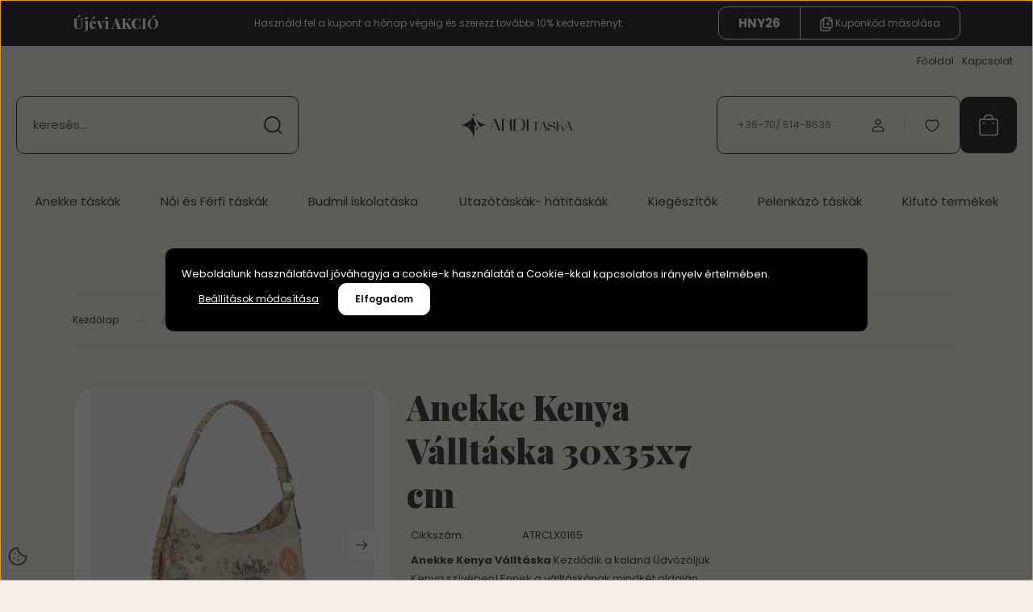

--- FILE ---
content_type: text/html; charset=UTF-8
request_url: https://www.anditaska.hu/anekke-kenya-vallaska-3272002124
body_size: 34368
content:
<!DOCTYPE html>
<html lang="hu" dir="ltr">
<head>
    <title>Anekke Kenya Válltáska 30x35x7 cm</title>
    <meta charset="utf-8">
    <meta name="description" content="Anekke Kenya Válltáska 30x35x7 cm a  kategóriában - most 30.433 Ft-os kedvező áron elérhető. Online rendelés webáruházunkból...">
    <meta name="robots" content="index, follow">
    <link rel="image_src" href="https://anditaska.cdn.shoprenter.hu/custom/anditaska/image/data/product/ANEKKE/2021-Tavasz/32720-02-124_RCLX0165_1.png.webp?lastmod=1703862481.1755695139">
    <meta property="og:title" content="Anekke Kenya Válltáska 30x35x7 cm" />
    <meta property="og:type" content="product" />
    <meta property="og:url" content="https://www.anditaska.hu/anekke-kenya-vallaska-3272002124" />
    <meta property="og:image" content="https://anditaska.cdn.shoprenter.hu/custom/anditaska/image/cache/w1910h1000/product/ANEKKE/2021-Tavasz/32720-02-124_RCLX0165_1.png.webp?lastmod=1703862481.1755695139" />
    <meta property="og:description" content="Anekke Kenya Válltáska Kezdődik a kaland Üdvözöljük Kenya szívében! Ennek a válltáskának mindkét oldalán más-más nyomtatás van, élénk és vidám tónusokkal, ami nagyon kombinálhatóvá teszi. Elülső és hátsó zsebe van. A..." />
    <link href="https://anditaska.cdn.shoprenter.hu/custom/anditaska/image/data/LOGOK/Logo_2023/anditaska_fav_800_600_fekete.png?lastmod=1677954749.1755695139" rel="icon" />
    <link href="https://anditaska.cdn.shoprenter.hu/custom/anditaska/image/data/LOGOK/Logo_2023/anditaska_fav_800_600_fekete.png?lastmod=1677954749.1755695139" rel="apple-touch-icon" />
    <base href="https://www.anditaska.hu:443" />
    <meta name="google-site-verification" content="Hq8_8XyzvreF1QSEE_S8cu35JQcwrkXgO3gD5U6CikQ" />
<meta name="facebook-domain-verification" content="tx4h5cy4b6fcg0w0b4ad18esumu62r" />

    <meta name="viewport" content="width=device-width, initial-scale=1">
            <style>
            :root {

--global-color: #000000;
--bs-body-bg: #f5eee4;
--highlight-color: #000000;
--price-special-color: #85c485;

--corner_10: 10px;
--corner_30: calc(var(--corner_10) * 3);
--corner_50: calc(var(--corner_10) * 5);


    
                        --text-on-primary: rgb(255,255,255);
            --rgb-text-on-primary: 255,255,255;
                            --tick-on-primary: url("data:image/svg+xml,%3csvg xmlns='http://www.w3.org/2000/svg' viewBox='0 0 20 20'%3e%3cpath fill='none' stroke='%23FFFFFF' stroke-linecap='round' stroke-linejoin='round' stroke-width='3' d='m6 10 3 3 6-6'/%3e%3c/svg%3e");
                                        --select-arrow-on-primary: url("data:image/svg+xml,%3Csvg xmlns='http://www.w3.org/2000/svg' viewBox='0 0 16 16'%3E%3Cpath fill='none' opacity='0.5' stroke='%23FFFFFF' stroke-linecap='round' stroke-linejoin='round' stroke-width='2' d='m2 5 6 6 6-6'/%3E%3C/svg%3E");
                                        --radio-on-primary: url("data:image/svg+xml,%3Csvg xmlns='http://www.w3.org/2000/svg' viewBox='-4 -4 8 8'%3E%3Ccircle r='2' fill='%23FFFFFF'/%3E%3C/svg%3E");
                        
                        --text-on-body-bg: rgb(20,20,20);
            --rgb-text-on-body-bg: 20,20,20;
                            --tick-on-body-bg: url("data:image/svg+xml,%3csvg xmlns='http://www.w3.org/2000/svg' viewBox='0 0 20 20'%3e%3cpath fill='none' stroke='%23141414' stroke-linecap='round' stroke-linejoin='round' stroke-width='3' d='m6 10 3 3 6-6'/%3e%3c/svg%3e");
                                        --select-arrow-on-body-bg: url("data:image/svg+xml,%3Csvg xmlns='http://www.w3.org/2000/svg' viewBox='0 0 16 16'%3E%3Cpath fill='none' opacity='0.5' stroke='%23141414' stroke-linecap='round' stroke-linejoin='round' stroke-width='2' d='m2 5 6 6 6-6'/%3E%3C/svg%3E");
                                        --radio-on-body-bg: url("data:image/svg+xml,%3Csvg xmlns='http://www.w3.org/2000/svg' viewBox='-4 -4 8 8'%3E%3Ccircle r='2' fill='%23141414'/%3E%3C/svg%3E");
                        
                        --text-on-highlight: rgb(255,255,255);
            --rgb-text-on-highlight: 255,255,255;
                            --tick-on-highlight: url("data:image/svg+xml,%3csvg xmlns='http://www.w3.org/2000/svg' viewBox='0 0 20 20'%3e%3cpath fill='none' stroke='%23FFFFFF' stroke-linecap='round' stroke-linejoin='round' stroke-width='3' d='m6 10 3 3 6-6'/%3e%3c/svg%3e");
                                                
                        --text-on-price_special: rgb(20,20,20);
            --rgb-text-on-price_special: 20,20,20;
                                                
}        </style>
        <link rel="preconnect" href="https://fonts.gstatic.com" />
<link rel="preload" as="style" href="https://fonts.googleapis.com/css2?family=Playfair+Display:ital,wght@0,400..900;1,400..900&family=Poppins:ital,wght@0,400;0,600;0,700;1,400;1,600;1,700&display=swap" />
<link rel="stylesheet" href="https://fonts.googleapis.com/css2?family=Playfair+Display:ital,wght@0,400..900;1,400..900&family=Poppins:ital,wght@0,400;0,600;0,700;1,400;1,600;1,700&display=swap" media="print" onload="this.media='all'" />
<noscript>
    <link rel="stylesheet" href="https://fonts.googleapis.com/css2?family=Playfair+Display:ital,wght@0,400..900;1,400..900&family=Poppins:ital,wght@0,400;0,600;0,700;1,400;1,600;1,700&display=swap" />
</noscript>        <link rel="stylesheet" href="https://anditaska.cdn.shoprenter.hu/catalog/view/theme/budapest_lifestyle/minified/template/assets/base.css?v=1750323653.1768957633.anditaska">
        <link rel="stylesheet" href="https://anditaska.cdn.shoprenter.hu/catalog/view/theme/budapest_lifestyle/minified/template/assets/component-slick.css?v=1711983033.1768957633.anditaska">
        <link rel="stylesheet" href="https://anditaska.cdn.shoprenter.hu/catalog/view/theme/budapest_lifestyle/minified/template/assets/product-card.css?v=1750323121.1768957633.anditaska">
        <style>
            *,
            *::before,
            *::after {
                box-sizing: border-box;
            }

            h1, .h1 {
                font-weight: 900;
                font-size: 1.5625rem;
            }
            @media (min-width: 1200px) {
                h1, .h1 {
                    font-size: 2.625rem;
                }
            }
        </style>
                    <style>.edit-link {position: absolute;top: 0;right: 0;opacity: 0;width: 30px;height: 30px;font-size: 16px;color: #111111 !important;display: flex;justify-content: center;align-items: center;border: 1px solid rgba(0, 0, 0, 0.8);transition: none;background: rgba(255, 255, 255, 0.5);z-index: 1030;pointer-events: all;}.module-editable {position: relative;}.page-head-title:hover > .edit-link, .module-editable:hover > .edit-link, .product-card:hover .edit-link {opacity: 1;}.page-head-title:hover > .edit-link:hover, .module-editable:hover > .edit-link:hover, .product-card:hover .edit-link:hover {background: rgba(255, 255, 255, 1);}</style>
                                    
                <link href="https://www.anditaska.hu/anekke-kenya-vallaska-3272002124" rel="canonical">
    

        <script>
        window.nonProductQuality = 80;
    </script>
    <script src="https://anditaska.cdn.shoprenter.hu/catalog/view/javascript/vendor/jquery/3.7.1/js/jquery.min.js?v=1706895543"></script>

                
        <!-- Header JavaScript codes -->
            <link rel="preload" href="https://anditaska.cdn.shoprenter.hu/web/compiled/js/base.js?v=1768907442" as="script" />
        <script src="https://anditaska.cdn.shoprenter.hu/web/compiled/js/base.js?v=1768907442" defer></script>
                    <link rel="preload" href="https://anditaska.cdn.shoprenter.hu/web/compiled/js/fragment_loader.js?v=1768907442" as="script" />
        <script src="https://anditaska.cdn.shoprenter.hu/web/compiled/js/fragment_loader.js?v=1768907442" defer></script>
                    <link rel="preload" href="https://anditaska.cdn.shoprenter.hu/web/compiled/js/nanobar.js?v=1768907442" as="script" />
        <script src="https://anditaska.cdn.shoprenter.hu/web/compiled/js/nanobar.js?v=1768907442" defer></script>
                    <!-- Header jQuery onLoad scripts -->
    <script>var BASEURL='https://www.anditaska.hu';Currency={"symbol_left":"","symbol_right":" Ft","decimal_place":0,"decimal_point":",","thousand_point":".","currency":"HUF","value":1};var ShopRenter=ShopRenter||{};ShopRenter.product={"id":3949,"sku":"ATRCLX0165","currency":"HUF","unitName":"db","price":30433.259999999998,"name":"Anekke Kenya V\u00e1llt\u00e1ska 30x35x7 cm","brand":"Anekke","currentVariant":{"Sz\u00edn":"Anekke_Kenya"},"parent":{"id":3949,"sku":"ATRCLX0165","unitName":"db","price":30433.259999999998,"name":"Anekke Kenya V\u00e1llt\u00e1ska 30x35x7 cm"}};$(document).ready(function(){});window.addEventListener('load',function(){});</script><script src="https://anditaska.cdn.shoprenter.hu/web/compiled/js/vue/manifest.bundle.js?v=1768907440"></script><script>var ShopRenter=ShopRenter||{};ShopRenter.onCartUpdate=function(callable){document.addEventListener('cartChanged',callable)};ShopRenter.onItemAdd=function(callable){document.addEventListener('AddToCart',callable)};ShopRenter.onItemDelete=function(callable){document.addEventListener('deleteCart',callable)};ShopRenter.onSearchResultViewed=function(callable){document.addEventListener('AuroraSearchResultViewed',callable)};ShopRenter.onSubscribedForNewsletter=function(callable){document.addEventListener('AuroraSubscribedForNewsletter',callable)};ShopRenter.onCheckoutInitiated=function(callable){document.addEventListener('AuroraCheckoutInitiated',callable)};ShopRenter.onCheckoutShippingInfoAdded=function(callable){document.addEventListener('AuroraCheckoutShippingInfoAdded',callable)};ShopRenter.onCheckoutPaymentInfoAdded=function(callable){document.addEventListener('AuroraCheckoutPaymentInfoAdded',callable)};ShopRenter.onCheckoutOrderConfirmed=function(callable){document.addEventListener('AuroraCheckoutOrderConfirmed',callable)};ShopRenter.onCheckoutOrderPaid=function(callable){document.addEventListener('AuroraOrderPaid',callable)};ShopRenter.onCheckoutOrderPaidUnsuccessful=function(callable){document.addEventListener('AuroraOrderPaidUnsuccessful',callable)};ShopRenter.onProductPageViewed=function(callable){document.addEventListener('AuroraProductPageViewed',callable)};ShopRenter.onMarketingConsentChanged=function(callable){document.addEventListener('AuroraMarketingConsentChanged',callable)};ShopRenter.onCustomerRegistered=function(callable){document.addEventListener('AuroraCustomerRegistered',callable)};ShopRenter.onCustomerLoggedIn=function(callable){document.addEventListener('AuroraCustomerLoggedIn',callable)};ShopRenter.onCustomerUpdated=function(callable){document.addEventListener('AuroraCustomerUpdated',callable)};ShopRenter.onCartPageViewed=function(callable){document.addEventListener('AuroraCartPageViewed',callable)};ShopRenter.customer={"userId":0,"userClientIP":"3.144.88.208","userGroupId":8,"customerGroupTaxMode":"gross","customerGroupPriceMode":"only_gross","email":"","phoneNumber":"","name":{"firstName":"","lastName":""}};ShopRenter.theme={"name":"budapest_lifestyle","family":"budapest","parent":""};ShopRenter.shop={"name":"anditaska","locale":"hu","currency":{"code":"HUF","rate":1},"domain":"anditaska.myshoprenter.hu"};ShopRenter.page={"route":"product\/product","queryString":"anekke-kenya-vallaska-3272002124"};ShopRenter.formSubmit=function(form,callback){callback();};let loadedAsyncScriptCount=0;function asyncScriptLoaded(position){loadedAsyncScriptCount++;if(position==='body'){if(document.querySelectorAll('.async-script-tag').length===loadedAsyncScriptCount){if(/complete|interactive|loaded/.test(document.readyState)){document.dispatchEvent(new CustomEvent('asyncScriptsLoaded',{}));}else{document.addEventListener('DOMContentLoaded',()=>{document.dispatchEvent(new CustomEvent('asyncScriptsLoaded',{}));});}}}}</script><script type="text/javascript"async class="async-script-tag"onload="asyncScriptLoaded('header')"src="https://onsite.optimonk.com/script.js?account=25728"></script><script type="text/javascript"async class="async-script-tag"onload="asyncScriptLoaded('header')"src="https://api-one-conv-measure.heureka.group/shoprenter_app/ocm_js?shop_id=152253&domain=arukereso.hu"></script><script type="text/javascript"src="https://anditaska.cdn.shoprenter.hu/web/compiled/js/vue/customerEventDispatcher.bundle.js?v=1768907440"></script><!--Custom header scripts--><script type="text/javascript"></script><script>(function(h,o,t,j,a,r){h.hj=h.hj||function(){(h.hj.q=h.hj.q||[]).push(arguments)};h._hjSettings={hjid:2950242,hjsv:6};a=o.getElementsByTagName('head')[0];r=o.createElement('script');r.async=1;r.src=t+h._hjSettings.hjid+j+h._hjSettings.hjsv;a.appendChild(r);})(window,document,'https://static.hotjar.com/c/hotjar-','.js?sv=');</script>                
            
            <script>window.dataLayer=window.dataLayer||[];function gtag(){dataLayer.push(arguments)};var ShopRenter=ShopRenter||{};ShopRenter.config=ShopRenter.config||{};ShopRenter.config.googleConsentModeDefaultValue="denied";</script>                        <script type="text/javascript" src="https://anditaska.cdn.shoprenter.hu/web/compiled/js/vue/googleConsentMode.bundle.js?v=1768907440"></script>

            <!-- Facebook Pixel Code -->
<script>
!function(f,b,e,v,n,t,s)
{if(f.fbq)return;n=f.fbq=function(){n.callMethod?
n.callMethod.apply(n,arguments):n.queue.push(arguments)};
if(!f._fbq)f._fbq=n;n.push=n;n.loaded=!0;n.version='2.0';
n.queue=[];t=b.createElement(e);t.async=!0;
t.src=v;s=b.getElementsByTagName(e)[0];
s.parentNode.insertBefore(t,s)}(window,document,'script',
'https://connect.facebook.net/en_US/fbevents.js');
 fbq('consent', 'revoke');
fbq('init', '147840552479892'); 
fbq('track', 'PageView');
document.addEventListener('AuroraProductPageViewed', function(auroraEvent) {
                    fbq('track', 'ViewContent', {
                        content_type: 'product',
                        content_ids: [auroraEvent.detail.product.id.toString()],
                        value: parseFloat(auroraEvent.detail.product.grossUnitPrice),
                        currency: auroraEvent.detail.product.currency
                    }, {
                        eventID: auroraEvent.detail.event.id
                    });
                });
document.addEventListener('AuroraAddedToCart', function(auroraEvent) {
    var fbpId = [];
    var fbpValue = 0;
    var fbpCurrency = '';

    auroraEvent.detail.products.forEach(function(item) {
        fbpValue += parseFloat(item.grossUnitPrice) * item.quantity;
        fbpId.push(item.id);
        fbpCurrency = item.currency;
    });


    fbq('track', 'AddToCart', {
        content_ids: fbpId,
        content_type: 'product',
        value: fbpValue,
        currency: fbpCurrency
    }, {
        eventID: auroraEvent.detail.event.id
    });
})
window.addEventListener('AuroraMarketingCookie.Changed', function(event) {
            let consentStatus = event.detail.isAccepted ? 'grant' : 'revoke';
            if (typeof fbq === 'function') {
                fbq('consent', consentStatus);
            }
        });
</script>
<noscript>
 <img height="1" width="1" 
src="https://www.facebook.com/tr?id=147840552479892&ev=PageView
&noscript=1"/>
</noscript>
<!-- End Facebook Pixel Code -->

            <!-- Google Tag Manager -->
<script>
  window.dataLayer = window.dataLayer || [];
  function gtag(){dataLayer.push(arguments);}
  gtag('js', new Date());

  gtag('config', 'G-0CR9H49N5C');
</script>
<!--eddig kell visszaállítani -->

<!-- Google Tag Manager -->
<script>(function(w,d,s,l,i){w[l]=w[l]||[];w[l].push({'gtm.start':
new Date().getTime(),event:'gtm.js'});var f=d.getElementsByTagName(s)[0],
j=d.createElement(s),dl=l!='dataLayer'?'&l='+l:'';j.async=true;j.src=
'https://www.googletagmanager.com/gtm.js?id='+i+dl;f.parentNode.insertBefore(j,f);
})(window,document,'script','dataLayer','GTM-P2C2J4G');</script>
<!-- End Google Tag Manager -->
            <!-- Global site tag (gtag.js) - Google Ads: 611419359 -->

<script async src="https://www.googletagmanager.com/gtag/js?id=AW-611419359"></script>

<script>

  window.dataLayer = window.dataLayer || [];

  function gtag(){dataLayer.push(arguments);}

  gtag('js', new Date());

 

  gtag('config', 'AW-611419359');

</script>
            <meta name="google-site-verification" content="EpfF72Nq793jQ5GnTrQQJqzioGdywa1z6Tl2DcMwJjU"/>

                <!--Global site tag(gtag.js)--><script async src="https://www.googletagmanager.com/gtag/js?id=G-LDJ1QKKC7L"></script><script>window.dataLayer=window.dataLayer||[];function gtag(){dataLayer.push(arguments);}
gtag('js',new Date());gtag('config','G-LDJ1QKKC7L');gtag('config','AW-843721721',{"allow_enhanced_conversions":true});gtag('config','AW-611419359',{"allow_enhanced_conversions":true});gtag('config','AW-16524361004');</script>                                <script type="text/javascript" src="https://anditaska.cdn.shoprenter.hu/web/compiled/js/vue/GA4EventSender.bundle.js?v=1768907440"></script>

    
    
</head>
<body id="body" class="page-body product-page-body budapest_lifestyle-body" role="document">
<script>ShopRenter.theme.breakpoints={'xs':0,'sm':576,'md':768,'lg':992,'xl':1200,'xxl':1400}</script><!--Google Tag Manager(noscript)--><noscript><iframe src="https://www.googletagmanager.com/ns.html?id=GTM-P2C2J4G"
height="0"width="0"style="display:none;visibility:hidden"></iframe></noscript><!--End Google Tag Manager(noscript)--><div id="fb-root"></div><script>(function(d,s,id){var js,fjs=d.getElementsByTagName(s)[0];if(d.getElementById(id))return;js=d.createElement(s);js.id=id;js.src="//connect.facebook.net/hu_HU/sdk/xfbml.customerchat.js#xfbml=1&version=v2.12&autoLogAppEvents=1";fjs.parentNode.insertBefore(js,fjs);}(document,"script","facebook-jssdk"));</script>
                    

    <div class="nanobar-cookie-icon js-hidden-nanobar-button">
        <svg xmlns="http://www.w3.org/2000/svg" width="24" height="24" viewBox="0 0 24 24" fill="none">
    <path d="M7.38066 14.1465C7.33069 14.1463 7.28277 14.1663 7.24765 14.2018C7.21254 14.2374 7.19318 14.2856 7.19392 14.3355C7.19431 14.4398 7.27873 14.5242 7.383 14.5246C7.45055 14.5242 7.51275 14.4878 7.54616 14.4291C7.57957 14.3704 7.57913 14.2983 7.54499 14.24C7.51086 14.1817 7.44821 14.146 7.38066 14.1465" stroke="currentColor" stroke-width="1.5" stroke-linecap="round" stroke-linejoin="round"/>
    <path d="M8.54765 8.31052C8.49768 8.31039 8.44976 8.33035 8.41464 8.36591C8.37953 8.40146 8.36017 8.44963 8.36091 8.49959C8.3613 8.60386 8.44573 8.68828 8.54999 8.68867C8.65441 8.68803 8.73854 8.60285 8.7379 8.49843C8.73726 8.394 8.65208 8.30987 8.54765 8.31052" stroke="currentColor" stroke-width="1.5" stroke-linecap="round" stroke-linejoin="round"/>
    <path d="M13.2166 16.4804C13.1666 16.4803 13.1187 16.5003 13.0836 16.5358C13.0485 16.5714 13.0291 16.6196 13.0299 16.6695C13.0302 16.7738 13.1147 16.8582 13.2189 16.8586C13.3234 16.8579 13.4075 16.7728 13.4068 16.6683C13.4062 16.5639 13.321 16.4798 13.2166 16.4804" stroke="currentColor" stroke-width="1.5" stroke-linecap="round" stroke-linejoin="round"/>
    <path d="M12.0486 11.8105C11.9987 11.8104 11.9507 11.8304 11.9156 11.8659C11.8805 11.9015 11.8611 11.9496 11.8619 11.9996C11.8623 12.1039 11.9467 12.1883 12.051 12.1887C12.1185 12.1883 12.1807 12.1518 12.2141 12.0931C12.2475 12.0344 12.2471 11.9623 12.213 11.904C12.1788 11.8458 12.1162 11.8101 12.0486 11.8105" stroke="currentColor" stroke-width="1.5" stroke-linecap="round" stroke-linejoin="round"/>
    <path fill-rule="evenodd" clip-rule="evenodd" d="M12.0503 1.49609C12.0503 7.2975 16.7532 12.0005 22.5547 12.0005C22.5547 17.8019 17.8517 22.5048 12.0503 22.5048C6.24887 22.5048 1.5459 17.8019 1.5459 12.0005C1.5459 6.19906 6.24887 1.49609 12.0503 1.49609Z" stroke="currentColor" stroke-width="1.5" stroke-linecap="round" stroke-linejoin="round"/>
</svg>
    </div>
<!-- cached --><div class="nanobar-cookie-box nanobar position-fixed w-100 js-nanobar-first-login">
    <div class="container nanobar__container">
        <div class="row nanobar__container-row flex-column flex-sm-row align-items-center">
            <div class="nanobar__text col-12">
                                <div>Weboldalunk használatával jóváhagyja a cookie-k használatát a Cookie-kkal kapcsolatos irányelv értelmében.</div>
            </div>
            <div class="nanobar__buttons col-12">
                <button class="btn btn-link js-nanobar-settings-button">
                    Beállítások módosítása
                </button>
                <button class="btn btn-primary nanobar-btn js-nanobar-close-cookies" data-button-save-text="Beállítások mentése">
                    Elfogadom
                </button>
            </div>
        </div>
        <div class="nanobar__cookies js-nanobar-cookies flex-column flex-sm-row text-start" style="display: none;">
            <div class="form-check">
                <input class="form-check-input" type="checkbox" name="required_cookies" disabled checked />
                <label class="form-check-label">
                    Szükséges cookie-k
                    <div class="cookies-help-text">
                        Ezek a cookie-k segítenek abban, hogy a webáruház használható és működőképes legyen.
                    </div>
                </label>
            </div>
            <div class="form-check">
                <input id="marketing_cookies" class="form-check-input js-nanobar-marketing-cookies" type="checkbox" name="marketing_cookies"
                     checked />
                <label class="form-check-label" for="marketing_cookies" >
                    Marketing cookie-k
                    <div class="cookies-help-text">
                        Ezeket a cookie-k segítenek abban, hogy az Ön érdeklődési körödnek megfelelő reklámokat és termékeket jelenítsük meg a webáruházban.
                    </div>
                </label>
            </div>
        </div>
    </div>
</div>

<script>
    (function ($) {
        $(document).ready(function () {
            new AuroraNanobar.FirstLogNanobarCheckbox(jQuery('.js-nanobar-first-login'), 'modal');
        });
    })(jQuery);
</script>
<!-- /cached -->
<!-- cached --><div class="nanobar position-fixed js-nanobar-free-shipping">
    <div class="container nanobar__container d-flex align-items-center justify-content-between">
        <div class="nanobar-text" style="font-weight: bold;"></div>
        <button type="button" class="btn btn-primary js-nanobar-close" aria-label="Close">
            <span aria-hidden="true">&times;</span>
        </button>
    </div>
</div>

<script>$(document).ready(function(){document.nanobarInstance=new AuroraNanobar.FreeShippingNanobar($('.js-nanobar-free-shipping'),'modal','500','','1');});</script><!-- /cached -->
        
                    <div class="layout-wrapper">
                                                            <div id="section-header" class="section-wrapper ">
    
        
    <link rel="stylesheet" href="https://anditaska.cdn.shoprenter.hu/catalog/view/theme/budapest_lifestyle/minified/template/assets/header.css?v=1726589168.1768957633.anditaska">
    <div class="header">
            <div id="section-couponbar" class="section-wrapper ">
    
    <div class="coupon-bar">
    <div class="coupon-bar-header-container">
        <span class="coupon-title">Újévi AKCIÓ</span>
        <span class="coupon-text">Használd fel a kupont a hónap végéig és szerezz további 10% kedvezményt:</span>
                    <div class="coupon-code">
                <div class="coupon-code__code">
                    HNY26
                </div>
                <button class="coupon-code__btn" onclick="couponClickHandler()">
                    <svg xmlns="http://www.w3.org/2000/svg" width="16" height="18" viewBox="0 0 16 18" fill="none">
    <path d="M12.4442 13.4444V15.2222C12.4444 15.6938 12.2571 16.146 11.9237 16.4794C11.5902 16.8129 11.138 17.0001 10.6664 17H2.66645C2.19491 17.0001 1.74265 16.8129 1.40923 16.4794C1.0758 16.146 0.888542 15.6938 0.888672 15.2222V5.44444C0.888542 4.97291 1.0758 4.52065 1.40923 4.18722C1.74265 3.8538 2.19491 3.66654 2.66645 3.66667H4.44423M8.44423 8.55556H11.1109M9.77756 7.22222V9.88889M15.1109 5H12.4442C11.7078 5 11.1109 4.40305 11.1109 3.66667V1M14.5414 3.19592L12.915 1.56951C12.5503 1.20486 12.0557 1 11.54 1H6.38867C5.31478 1 4.44423 1.87056 4.44423 2.94444V11.5C4.44423 12.5739 5.31478 13.4444 6.38867 13.4444H13.1664C14.2403 13.4444 15.1109 12.5739 15.1109 11.5V4.57084C15.1109 4.05515 14.906 3.56057 14.5414 3.19592Z" stroke="currentColor" stroke-width="1.5" stroke-linecap="round" stroke-linejoin="round"/>
</svg>
                    <span>Kuponkód másolása</span>
                </button>
            </div>
            </div>
</div>

<script>
    function couponClickHandler() {
        navigator.clipboard.writeText('HNY26');

        const el = document.querySelector('.coupon-code');
        el.classList.add('coupon-effect-active');
        setTimeout(() => {
            el.classList.remove('coupon-effect-active');
        }, 1000)
    }
</script>

<style>
    .coupon-bar {
        color: var(--text-on-primary);
        padding-right: var(--gutter);
        padding-left: var(--gutter);
    }

    .coupon-title {
        font-family: var(--secondary-font-family);
        font-size: 1.125rem;
        font-weight: 800;
    }

    .coupon-text{
        font-size: 0.75rem;
        text-align: center;
    }

    .coupon-code:after {
        content: "vágólapra másolva";
        position: absolute;
        width: 100%;
        height: 100%;
        display: flex;
        align-items: center;
        justify-content: center;
        background-color: var(--bs-primary);
        border-radius: var(--corner_10);
        visibility: hidden;
        transition: opacity .3s,visibility .3s;
        opacity: 0;
    }

    .coupon-code.coupon-effect-active:after{
        opacity: 1;
        visibility: visible;
    }

    .coupon-code__btn {
        background-color: transparent;
        border: none;
        font-size: 0.75rem;
        border-left: 1px solid var(--text-on-primary);
        color: var(--text-on-primary);
    }

    .coupon-code {
        border: 1px solid var(--text-on-primary);
        border-radius: var(--corner_10);
        position: relative;
    }

    .coupon-code {
        display: flex;
        width: fit-content;
        justify-content: space-between;
    }

    .coupon-code > * {
        padding: 6px 24px;
    }

    .coupon-code__code {
        margin: auto;
        font-size: 0.9375rem;
        font-weight: 700;
    }

    
            .coupon-bar {
            background-color: var(--bs-primary);
        }

        .coupon-bar-header-container {
            display: flex;
            align-items: center;
            padding: 0.5rem 0;
            max-width: 1100px;
            margin: auto;
            justify-content: space-between;
        }

        .small-header .coupon-bar-header-container {
            padding: 5px 0;
        }

        .small-header .coupon-code > * {
            padding: 3px 15px;
        }

        @media (max-width: 992px) {
            .coupon-bar-header-container {
                justify-content: center;
                padding: 0;
            }

            #section-couponbar {
                order: 2;
            }

                    .coupon-bar-header-container {
                flex-direction: column;
                padding: 5px;
            }

            .coupon-text {
                line-height: 1.2;
                margin-bottom: 10px;
            }
                }
        #section-couponbar .edit-link {
        right: 32px;
    }
</style>

</div>

        <div class="header-top d-none d-lg-flex">
            <div class="container-wide header-top-row">
                    <!-- cached -->
<ul class="list-unstyled headermenu-list">
                <li class="headermenu-list__item nav-item">
            <a
                href="https://www.anditaska.hu"
                target="_self"
                class="nav-link"
                title="Főoldal"
            >
                Főoldal
            </a>
                    </li>
            <li class="headermenu-list__item nav-item">
            <a
                href="https://www.anditaska.hu/index.php?route=information/contact"
                target="_self"
                class="nav-link"
                title="Kapcsolat"
            >
                Kapcsolat
            </a>
                    </li>
    </ul>

    <!-- /cached -->
                    
                    
            </div>
        </div>
        <div class="header-middle">
            <div class="container-wide header-middle-container">
                <div class="header-middle-row">
                                            <div id="js-mobile-navbar" class="d-flex d-lg-none">
                            <button id="js-hamburger-icon" class="d-flex-center btn btn-primary" aria-label="mobile menu">
                                <span class="hamburger-icon position-relative">
                                    <span class="hamburger-icon-line position-absolute line-1"></span>
                                    <span class="hamburger-icon-line position-absolute line-2"></span>
                                    <span class="hamburger-icon-line position-absolute line-3"></span>
                                </span>
                            </button>
                        </div>
                                            <div class="header-navbar-search">
                                                            <div class="dropdown search-module d-flex header-navbar-top-right-item">
                                    <div class="input-group">
                                        <input class="search-module__input form-control form-control-lg disableAutocomplete" type="text" placeholder="keresés..." value=""
                                               id="filter_keyword"
                                               onclick="this.value=(this.value==this.defaultValue)?'':this.value;"/>
                                        <span class="search-button-append d-flex position-absolute h-100">
                                            <button class="btn" type="button" onclick="moduleSearch();" aria-label="Keresés">
                                                <svg xmlns="http://www.w3.org/2000/svg" width="22" height="22" viewBox="0 0 22 22" fill="none">
    <path d="M21 21L16.9375 16.9375M10.3338 19.6675C5.17875 19.6675 1 15.4888 1 10.3338C1 5.17875 5.17875 1 10.3338 1C15.4888 1 19.6675 5.17875 19.6675 10.3338C19.6675 15.4888 15.4888 19.6675 10.3338 19.6675Z" stroke="currentColor" stroke-width="2" stroke-linecap="round" stroke-linejoin="round"/>
</svg>
                                            </button>
                                        </span>
                                    </div>
                                    <input type="hidden" id="filter_description" value="0"/>
                                    <input type="hidden" id="search_shopname" value="anditaska"/>
                                    <div id="results" class="dropdown-menu search-results"></div>
                                </div>
                                                    </div>


                        <a href="/" class="header-logo" title="Kezdőlap">
                                                            <img
    src='https://anditaska.cdn.shoprenter.hu/custom/anditaska/image/cache/w150h40/spots/BANNEREK/2025/BUDAPEST/Piktogramok_logok/logo-02.svg?lastmod=0.1755695139'

    
            width="150"
    
            height="40"
    
            class="header-logo-img"
    
    
    alt="Galaxis-Ker Bt,    Andi Táska Webshop"

    
    
    />

                                                    </a>


                    <div class="header-middle-right">
                        <div class="header-middle-right-wrapper d-flex align-items-center">
                                                    <a class="header-middle__phone d-none d-lg-block position-relative" href="tel:+36-70/ 514-8636">+36-70/ 514-8636</a>
                                                                                                            <div id="header-middle-login" class="header-middle-right-box d-none d-lg-flex position-relative">
                                    <ul class="list-unstyled login-list">
                                                                                    <li class="nav-item">
                                                <a class="nav-link header-middle-right-box-link" href="index.php?route=account/login" title="Belépés / Regisztráció">
                                                    <span class="header-user-icon">
                                                        <svg xmlns="http://www.w3.org/2000/svg" width="19" height="20" viewBox="0 0 19 20" fill="none">
    <path fill-rule="evenodd" clip-rule="evenodd" d="M11.9749 2.52513C13.3417 3.89197 13.3417 6.10804 11.9749 7.47488C10.6081 8.84172 8.39199 8.84172 7.02515 7.47488C5.65831 6.10804 5.65831 3.89197 7.02515 2.52513C8.39199 1.15829 10.6081 1.15829 11.9749 2.52513Z" stroke="currentColor" stroke-width="1.5" stroke-linecap="round" stroke-linejoin="round"/>
    <path fill-rule="evenodd" clip-rule="evenodd" d="M1.5 16.5V17.5C1.5 18.052 1.948 18.5 2.5 18.5H16.5C17.052 18.5 17.5 18.052 17.5 17.5V16.5C17.5 13.474 13.548 11.508 9.5 11.508C5.452 11.508 1.5 13.474 1.5 16.5Z" stroke="currentColor" stroke-width="1.5" stroke-linecap="round" stroke-linejoin="round"/>
</svg>
                                                    </span>
                                                </a>
                                            </li>
                                                                            </ul>
                                </div>
                                                    
                                                        <div id="header-middle-wishlist" class="header-middle-right-box d-none d-lg-flex position-relative">
                                <hx:include src="/_fragment?_path=_format%3Dhtml%26_locale%3Den%26_controller%3Dmodule%252Fwishlist&amp;_hash=yv55TvQURPaMEbtoeKfFU2YJRt0s6FL3pyPaNKB4ppg%3D"></hx:include>
                            </div>
                                                </div>
                        <div id="js-cart" class="header-middle-right-box position-relative">
                            <hx:include src="/_fragment?_path=_format%3Dhtml%26_locale%3Den%26_controller%3Dmodule%252Fcart&amp;_hash=2VanD92slO6qoL7vECO5eATBtxoH3D8Rwo5dDprAPFM%3D"></hx:include>
                        </div>
                    </div>
                </div>
            </div>
        </div>
        <div class="header-bottom d-none d-lg-block">
            <div class="container-wide">
                    <div id="module_category_wrapper" class="module-category-wrapper">
        <div
            id="category"
            class="module content-module header-position category-module">
                        <div class="module-body">
                            <div id="category-nav">
            


<ul class="list-unstyled category category-menu sf-menu sf-horizontal cached">
    <li id="cat_324" class="nav-item item category-list module-list even">
    <a href="https://www.anditaska.hu/bevezeto-termekek" class="nav-link">
                Bevezető termékek
    </a>
    </li><li id="cat_229" class="nav-item item category-list module-list odd">
    <a href="https://www.anditaska.hu/black-friday-anditaska" class="nav-link">
                Black November
    </a>
    </li><li id="cat_152" class="nav-item item category-list module-list parent even">
    <a href="https://www.anditaska.hu/anekke" class="nav-link">
                Anekke táskák
    </a>
            <ul class="list-unstyled flex-column children"><li id="cat_199" class="nav-item item category-list module-list even">
    <a href="https://www.anditaska.hu/anekke/akcios_anekke" class="nav-link">
                ANEKKE AKCIÓ
    </a>
    </li><li id="cat_231" class="nav-item item category-list module-list odd">
    <a href="https://www.anditaska.hu/anekke/anekke-ujdonsagok" class="nav-link">
                Anekke Újdonságok
    </a>
    </li><li id="cat_232" class="nav-item item category-list module-list parent even">
    <a href="https://www.anditaska.hu/anekke/anekke-kollekciok" class="nav-link">
                Anekke Kollekciók
    </a>
            <ul class="list-unstyled flex-column children"><li id="cat_426" class="nav-item item category-list module-list even">
    <a href="https://www.anditaska.hu/anekke/anekke-kollekciok/anekke-muse-amphora-kollekcio" class="nav-link">
                Anekke Muse &amp; Amphora kollekció
    </a>
    </li><li id="cat_424" class="nav-item item category-list module-list odd">
    <a href="https://www.anditaska.hu/anekke/anekke-kollekciok/anekke-real-manifesto" class="nav-link">
                Anekke Real-Manifesto-Madmoiselle
    </a>
    </li><li id="cat_423" class="nav-item item category-list module-list even">
    <a href="https://www.anditaska.hu/anekke/anekke-kollekciok/anekke_alma_memories" class="nav-link">
                Anekke ALMA &amp; Memories
    </a>
    </li><li id="cat_336" class="nav-item item category-list module-list odd">
    <a href="https://www.anditaska.hu/anekke/anekke-kollekciok/anekke_dreamverse_core" class="nav-link">
                Anekke Dreamverse és Core
    </a>
    </li></ul>
    </li><li id="cat_194" class="nav-item item category-list module-list odd">
    <a href="https://www.anditaska.hu/anekke/anekke-kifuto-kollekciok-194" class="nav-link">
                Anekke kifutó kollekciók
    </a>
    </li></ul>
    </li><li id="cat_333" class="nav-item item category-list module-list parent odd">
    <a href="https://www.anditaska.hu/noi-es-ferfi-taskak" class="nav-link">
                Női és Férfi táskák
    </a>
            <ul class="list-unstyled flex-column children"><li id="cat_262" class="nav-item item category-list module-list even">
    <a href="https://www.anditaska.hu/noi-es-ferfi-taskak/ferfi-taskak" class="nav-link">
                Férfi táskák
    </a>
    </li><li id="cat_53" class="nav-item item category-list module-list parent odd">
    <a href="https://www.anditaska.hu/noi-es-ferfi-taskak/valltaska-kezitaska" class="nav-link">
                Női táskák
    </a>
            <ul class="list-unstyled flex-column children"><li id="cat_102" class="nav-item item category-list module-list even">
    <a href="https://www.anditaska.hu/noi-es-ferfi-taskak/valltaska-kezitaska/hatizsakok-102" class="nav-link">
                Női Divathátitáskák
    </a>
    </li><li id="cat_97" class="nav-item item category-list module-list odd">
    <a href="https://www.anditaska.hu/noi-es-ferfi-taskak/valltaska-kezitaska/vall-taskak-97" class="nav-link">
                Női kézi és válltáskák
    </a>
    </li><li id="cat_123" class="nav-item item category-list module-list even">
    <a href="https://www.anditaska.hu/noi-es-ferfi-taskak/valltaska-kezitaska/vaszontaskas-123" class="nav-link">
                Női textil, vászontáskák
    </a>
    </li></ul>
    </li></ul>
    </li><li id="cat_281" class="nav-item item category-list module-list even">
    <a href="https://www.anditaska.hu/ergonomikus" class="nav-link">
                Budmil iskolatáska
    </a>
    </li><li id="cat_149" class="nav-item item category-list module-list odd">
    <a href="https://www.anditaska.hu/utazotaskak" class="nav-link">
                Utazótáskák- hátitáskák
    </a>
    </li><li id="cat_109" class="nav-item item category-list module-list parent even">
    <a href="https://www.anditaska.hu/kiegeszitok-109" class="nav-link">
                Kiegészítők
    </a>
            <ul class="list-unstyled flex-column children"><li id="cat_259" class="nav-item item category-list module-list even">
    <a href="https://www.anditaska.hu/kiegeszitok-109/szemuveg-tokok" class="nav-link">
                Szemüveg tokok
    </a>
    </li><li id="cat_197" class="nav-item item category-list module-list odd">
    <a href="https://www.anditaska.hu/kiegeszitok-109/egyebkiegeszitok-197" class="nav-link">
                Egyéb kiegészítők
    </a>
    </li><li id="cat_117" class="nav-item item category-list module-list even">
    <a href="https://www.anditaska.hu/kiegeszitok-109/penztarcak-117" class="nav-link">
                Pénztárcák
    </a>
    </li><li id="cat_118" class="nav-item item category-list module-list odd">
    <a href="https://www.anditaska.hu/kiegeszitok-109/salak-118" class="nav-link">
                Sálak és kendők
    </a>
    </li></ul>
    </li><li id="cat_221" class="nav-item item category-list module-list odd">
    <a href="https://www.anditaska.hu/pelenkazo-taskak" class="nav-link">
                Pelenkázó táskák
    </a>
    </li><li id="cat_230" class="nav-item item category-list module-list even">
    <a href="https://www.anditaska.hu/kifutott-termekek" class="nav-link">
                Kifutó termékek
    </a>
    </li><li id="cat_298" class="nav-item item category-list module-list odd">
    <a href="https://www.anditaska.hu/fototaska-akcio" class="nav-link">
                Fotótáska AKCIÓ
    </a>
    </li>
</ul>

<script>$(function(){$("ul.category").superfish({animation:{opacity:'show'},popUpSelector:"ul.category,ul.children,.js-subtree-dropdown",delay:400,speed:'normal',hoverClass:'js-sf-hover'});});</script>        </div>
                </div>
                                                </div>
                    </div>

            </div>
        </div>
    </div>
    <script defer src="https://anditaska.cdn.shoprenter.hu/catalog/view/javascript/vendor/headroom/0.12.0/js/headroom.min.js?v=1717517366"></script>
    <script>const headerElement=document.getElementById('section-header');const headerCouponElement=document.getElementById('section-couponbar');headerElement.style.setProperty("--header-bottom-height",`${headerElement.getElementsByClassName('header-bottom')[0].offsetHeight}px`);headerElement.style.setProperty("--header-top-height",`${headerElement.getElementsByClassName('header-top')[0].offsetHeight}px`);if(headerCouponElement){headerElement.style.setProperty("--header-coupon-height",`${headerCouponElement.offsetHeight}px`);}
const headerElementHeight=headerElement.offsetHeight;headerElement.style.setProperty("--header-element-height",`${headerElementHeight}px`);document.addEventListener('DOMContentLoaded',function(){(function(){const header=document.querySelector("#section-header");if(typeof Headroom==="function"&&Headroom.cutsTheMustard){const headroom=new Headroom(header,{tolerance:5,offset:200,classes:{initial:"header-sticky",pinned:"slide-up",unpinned:"slide-down"}});headroom.init();}}());});</script>
            <script>function moduleSearch(obj){let url;let selector;let filter_keyword;let filter_description;if(typeof window.BASEURL==="undefined"){url='index.php?route=product/list';}else{url=`${window.BASEURL}/index.php?route=product/list`;}
selector='#filter_keyword';if(obj)selector=`.${obj}`;filter_keyword=document.querySelector(selector).value;if(filter_keyword){url+=`&keyword=${encodeURIComponent(filter_keyword)}`;}
filter_description=document.getElementById('filter_description').value;if(filter_description){url+=`&description=${filter_description}`;}
window.location=url;}
const autosuggest=async()=>{const searchQuery=encodeURIComponent(document.getElementById('filter_keyword').value);let searchInDesc='';if(document.getElementById('filter_description').value==1){searchInDesc='&description=1';}
try{const response=await fetch(`index.php?route=product/list/suggest${searchInDesc}&keyword=${searchQuery}`);const data=await response.text();const e=document.getElementById('results');if(data){e.innerHTML=data;e.style.display='block';}else{e.style.display='none';}}catch(error){console.error('Error during fetch:',error);}};document.addEventListener('DOMContentLoaded',()=>{let lastValue="";let value;let timeout;const filterKeyword=document.getElementById('filter_keyword');filterKeyword.addEventListener('keyup',()=>{value=filterKeyword.value;if(value!==lastValue){lastValue=value;if(timeout){clearTimeout(timeout);}
timeout=setTimeout(()=>{autosuggest();},500);}});filterKeyword.addEventListener('keydown',(e)=>{if(e.key==='Enter'){moduleSearch();}});});</script>    </div>
                                    
                <main class="main-content">
                            
    <div class="container">
                <link rel="stylesheet" href="https://anditaska.cdn.shoprenter.hu/catalog/view/theme/budapest_lifestyle/minified/template/assets/module-pathway.css?v=1716967024.1768957633.anditaska">
    <nav aria-label="breadcrumb">
        <ol class="breadcrumb" itemscope itemtype="https://schema.org/BreadcrumbList">
                            <li class="breadcrumb-item"  itemprop="itemListElement" itemscope itemtype="https://schema.org/ListItem">
                                            <a class="breadcrumb-item__link" itemprop="item" href="https://www.anditaska.hu">
                            <span itemprop="name">Kezdőlap</span>
                        </a>
                    
                    <meta itemprop="position" content="1" />
                                            <span class="breadcrumb__arrow">
                            <svg xmlns="http://www.w3.org/2000/svg" width="18" height="9" viewBox="0 0 18 9" fill="none">
    <path d="M12.3031 0.182509C12.2452 0.239868 12.1993 0.308109 12.168 0.383297C12.1367 0.458485 12.1206 0.539131 12.1206 0.620583C12.1206 0.702035 12.1367 0.782681 12.168 0.857868C12.1993 0.933056 12.2452 1.0013 12.3031 1.05866L15.1413 3.89688H0.617005C0.453365 3.89688 0.296427 3.96188 0.180717 4.0776C0.0650057 4.19331 0 4.35024 0 4.51388C0 4.67752 0.0650057 4.83446 0.180717 4.95017C0.296427 5.06588 0.453365 5.13089 0.617005 5.13089H15.129L12.3031 7.9506C12.1882 8.06621 12.1237 8.22259 12.1237 8.38559C12.1237 8.5486 12.1882 8.70498 12.3031 8.82058C12.4187 8.9355 12.5751 9 12.7381 9C12.9011 9 13.0575 8.9355 13.1731 8.82058L17.0972 4.89643C17.15 4.84575 17.1921 4.78492 17.2208 4.71759C17.2495 4.65026 17.2643 4.57782 17.2643 4.50463C17.2643 4.43143 17.2495 4.359 17.2208 4.29167C17.1921 4.22434 17.15 4.16351 17.0972 4.11283L13.1792 0.182509C13.1219 0.124678 13.0536 0.0787766 12.9784 0.0474521C12.9033 0.0161276 12.8226 0 12.7412 0C12.6597 0 12.5791 0.0161276 12.5039 0.0474521C12.4287 0.0787766 12.3604 0.124678 12.3031 0.182509Z" fill="currentColor"/>
</svg>
                         </span>
                                    </li>
                            <li class="breadcrumb-item active" aria-current="page" itemprop="itemListElement" itemscope itemtype="https://schema.org/ListItem">
                                            <span itemprop="name">Anekke Kenya Válltáska 30x35x7 cm</span>
                    
                    <meta itemprop="position" content="2" />
                                    </li>
                    </ol>
    </nav>


                    <div class="page-head">
                            </div>
        
                        <link rel="stylesheet" href="https://anditaska.cdn.shoprenter.hu/catalog/view/theme/budapest_lifestyle/minified/template/assets/page-product.css?v=1752563370.1768960515.anditaska">
    <div itemscope itemtype="//schema.org/Product">
        <section class="product-page-top">
            <form action="https://www.anditaska.hu/index.php?route=checkout/cart" method="post" enctype="multipart/form-data" id="product">
                <div class="product-sticky-wrapper sticky-head">
    <div class="container">
        <div class="product-sticky-inner">
            <div class="product-sticky-image-and-price">
                <div class="product-sticky-image d-none d-md-block">
                    <img
    src='https://anditaska.cdn.shoprenter.hu/custom/anditaska/image/cache/w400h400/product/ANEKKE/2021-Tavasz/32720-02-124_RCLX0165_1.png.webp?lastmod=0.1755695139'

    
            width="400"
    
            height="400"
    
    
            loading="lazy"
    
    alt="Anekke Kenya Válltáska 30x35x7 cm"

    
    
    />

                </div>
                            </div>
            <div class="d-flex justify-content-end">
                
                            </div>

        </div>
    </div>
</div>
<link rel="stylesheet" href="https://anditaska.cdn.shoprenter.hu/catalog/view/theme/budapest_lifestyle/minified/template/assets/component-product-sticky.css?v=1729256179.1768960515.anditaska">
<script>(function(){document.addEventListener('DOMContentLoaded',function(){const PRODUCT_STICKY_DISPLAY='sticky-active';const StickyWrapper=document.querySelector('.product-sticky-wrapper');const productPageBody=document.querySelector('.product-page-body');const productChildrenTable=document.getElementById('product-children-table');const productPageTopRow=document.querySelector('.product-page-top');const productStickyObserverOptions={root:null,rootMargin:'0px',threshold:0.2};const productStickyObserver=new IntersectionObserver((entries)=>{if(productChildrenTable){if(!entries[0].isIntersecting&&!isColliding(StickyWrapper,productPageTopRow)&&!isColliding(StickyWrapper,productChildrenTable)){productPageBody.classList.add(PRODUCT_STICKY_DISPLAY)}}else{if(!entries[0].isIntersecting&&!isColliding(StickyWrapper,productPageTopRow)){productPageBody.classList.add(PRODUCT_STICKY_DISPLAY)}}
if(entries[0].isIntersecting){productPageBody.classList.remove(PRODUCT_STICKY_DISPLAY)}},productStickyObserverOptions);if(productChildrenTable){productStickyObserver.observe(productChildrenTable);}
productStickyObserver.observe(productPageTopRow);function isColliding(element1,element2){const rect1=element1.getBoundingClientRect();const rect2=element2.getBoundingClientRect();return!(rect1.right<rect2.left||rect1.left>rect2.right||rect1.bottom<rect2.top||rect1.top>rect2.bottom);}
const stickyAddToCart=document.querySelector('.product-sticky-wrapper .notify-request');if(stickyAddToCart){stickyAddToCart.setAttribute('data-fancybox-group','sticky-notify-group');}})})()</script>                <div class="product-page-top__row row">
                    <div class="col-lg-5 product-page-left position-relative">
                        


<div id="product-image" class="position-relative ">
    <div class="product-image__main" style="width: 800px;">
                    

<div class="product_badges vertical-orientation">
    </div>

                <div class="product-image__main-wrapper js-main-image-scroller">
                                        <a href="https://anditaska.cdn.shoprenter.hu/custom/anditaska/image/cache/w1000h1000wt1/product/ANEKKE/2021-Tavasz/32720-02-124_RCLX0165_1.png.webp?lastmod=0.1755695139"
                   data-caption="Anekke Kenya Válltáska 32720-02-124"
                   title="Katt rá a felnagyításhoz"
                   class="product-image__main-link"
                >
                    <img
                        src="https://anditaska.cdn.shoprenter.hu/custom/anditaska/image/cache/w800h800wt1/product/ANEKKE/2021-Tavasz/32720-02-124_RCLX0165_1.png.webp?lastmod=0.1755695139"
                        itemprop="image"
                        data-popup-src="https://anditaska.cdn.shoprenter.hu/custom/anditaska/image/cache/w1000h1000wt1/product/ANEKKE/2021-Tavasz/32720-02-124_RCLX0165_1.png.webp?lastmod=0.1755695139"
                        data-thumb-src="https://anditaska.cdn.shoprenter.hu/custom/anditaska/image/cache/w800h800wt1/product/ANEKKE/2021-Tavasz/32720-02-124_RCLX0165_1.png.webp?lastmod=0.1755695139"
                        class="product-image__main-img img-fluid"
                        data-index="0"
                        alt="Anekke Kenya Válltáska 32720-02-124"
                        width="800"
                        height="800"
                    />
                </a>
                            <a href="https://anditaska.cdn.shoprenter.hu/custom/anditaska/image/cache/w1000h1000wt1/product/ANEKKE/2021-Tavasz/32720-02-124_RCLX0165_2.png.webp?lastmod=0.1755695139"
                   data-caption="Anekke Kenya Válltáska 32720-02-124-1"
                   title="Katt rá a felnagyításhoz"
                   class="product-image__main-link"
                >
                    <img
                        src="https://anditaska.cdn.shoprenter.hu/custom/anditaska/image/cache/w800h800wt1/product/ANEKKE/2021-Tavasz/32720-02-124_RCLX0165_2.png.webp?lastmod=0.1755695139"
                        itemprop="image"
                        data-popup-src="https://anditaska.cdn.shoprenter.hu/custom/anditaska/image/cache/w1000h1000wt1/product/ANEKKE/2021-Tavasz/32720-02-124_RCLX0165_2.png.webp?lastmod=0.1755695139"
                        data-thumb-src="https://anditaska.cdn.shoprenter.hu/custom/anditaska/image/cache/w800h800wt1/product/ANEKKE/2021-Tavasz/32720-02-124_RCLX0165_2.png.webp?lastmod=0.1755695139"
                        class="product-image__main-img img-fluid"
                        data-index="1"
                        alt="Anekke Kenya Válltáska 32720-02-124-1"
                        width="800"
                        height="800"
                    />
                </a>
                            <a href="https://anditaska.cdn.shoprenter.hu/custom/anditaska/image/cache/w1000h1000wt1/product/ANEKKE/2021-Tavasz/32720-02-124_RCLX0165_6.png.webp?lastmod=0.1755695139"
                   data-caption="Anekke Kenya Válltáska 32720-02-124-2"
                   title="Katt rá a felnagyításhoz"
                   class="product-image__main-link"
                >
                    <img
                        src="https://anditaska.cdn.shoprenter.hu/custom/anditaska/image/cache/w800h800wt1/product/ANEKKE/2021-Tavasz/32720-02-124_RCLX0165_6.png.webp?lastmod=0.1755695139"
                        itemprop="image"
                        data-popup-src="https://anditaska.cdn.shoprenter.hu/custom/anditaska/image/cache/w1000h1000wt1/product/ANEKKE/2021-Tavasz/32720-02-124_RCLX0165_6.png.webp?lastmod=0.1755695139"
                        data-thumb-src="https://anditaska.cdn.shoprenter.hu/custom/anditaska/image/cache/w800h800wt1/product/ANEKKE/2021-Tavasz/32720-02-124_RCLX0165_6.png.webp?lastmod=0.1755695139"
                        class="product-image__main-img img-fluid"
                        data-index="2"
                        alt="Anekke Kenya Válltáska 32720-02-124-2"
                        width="800"
                        height="800"
                    />
                </a>
                            <a href="https://anditaska.cdn.shoprenter.hu/custom/anditaska/image/cache/w1000h1000wt1/product/ANEKKE/2021-Tavasz/32720-02-124_RCLX0165_7.png.webp?lastmod=0.1755695139"
                   data-caption="Anekke Kenya Válltáska 32720-02-124-3"
                   title="Katt rá a felnagyításhoz"
                   class="product-image__main-link"
                >
                    <img
                        src="https://anditaska.cdn.shoprenter.hu/custom/anditaska/image/cache/w800h800wt1/product/ANEKKE/2021-Tavasz/32720-02-124_RCLX0165_7.png.webp?lastmod=0.1755695139"
                        itemprop="image"
                        data-popup-src="https://anditaska.cdn.shoprenter.hu/custom/anditaska/image/cache/w1000h1000wt1/product/ANEKKE/2021-Tavasz/32720-02-124_RCLX0165_7.png.webp?lastmod=0.1755695139"
                        data-thumb-src="https://anditaska.cdn.shoprenter.hu/custom/anditaska/image/cache/w800h800wt1/product/ANEKKE/2021-Tavasz/32720-02-124_RCLX0165_7.png.webp?lastmod=0.1755695139"
                        class="product-image__main-img img-fluid"
                        data-index="3"
                        alt="Anekke Kenya Válltáska 32720-02-124-3"
                        width="800"
                        height="800"
                    />
                </a>
                            <a href="https://anditaska.cdn.shoprenter.hu/custom/anditaska/image/cache/w1000h1000wt1/product/ANEKKE/2021-Tavasz/32720-02-124_RCLX0165_4.png.webp?lastmod=0.1755695139"
                   data-caption="Anekke Kenya Válltáska 32720-02-124-4"
                   title="Katt rá a felnagyításhoz"
                   class="product-image__main-link"
                >
                    <img
                        src="https://anditaska.cdn.shoprenter.hu/custom/anditaska/image/cache/w800h800wt1/product/ANEKKE/2021-Tavasz/32720-02-124_RCLX0165_4.png.webp?lastmod=0.1755695139"
                        itemprop="image"
                        data-popup-src="https://anditaska.cdn.shoprenter.hu/custom/anditaska/image/cache/w1000h1000wt1/product/ANEKKE/2021-Tavasz/32720-02-124_RCLX0165_4.png.webp?lastmod=0.1755695139"
                        data-thumb-src="https://anditaska.cdn.shoprenter.hu/custom/anditaska/image/cache/w800h800wt1/product/ANEKKE/2021-Tavasz/32720-02-124_RCLX0165_4.png.webp?lastmod=0.1755695139"
                        class="product-image__main-img img-fluid"
                        data-index="4"
                        alt="Anekke Kenya Válltáska 32720-02-124-4"
                        width="800"
                        height="800"
                    />
                </a>
                            <a href="https://anditaska.cdn.shoprenter.hu/custom/anditaska/image/cache/w1000h1000wt1/product/ANEKKE/2021-Tavasz/32720-02-124_RCLX0165_3.png.webp?lastmod=0.1755695139"
                   data-caption="Anekke Kenya Válltáska 32720-02-124-5"
                   title="Katt rá a felnagyításhoz"
                   class="product-image__main-link"
                >
                    <img
                        src="https://anditaska.cdn.shoprenter.hu/custom/anditaska/image/cache/w800h800wt1/product/ANEKKE/2021-Tavasz/32720-02-124_RCLX0165_3.png.webp?lastmod=0.1755695139"
                        itemprop="image"
                        data-popup-src="https://anditaska.cdn.shoprenter.hu/custom/anditaska/image/cache/w1000h1000wt1/product/ANEKKE/2021-Tavasz/32720-02-124_RCLX0165_3.png.webp?lastmod=0.1755695139"
                        data-thumb-src="https://anditaska.cdn.shoprenter.hu/custom/anditaska/image/cache/w800h800wt1/product/ANEKKE/2021-Tavasz/32720-02-124_RCLX0165_3.png.webp?lastmod=0.1755695139"
                        class="product-image__main-img img-fluid"
                        data-index="5"
                        alt="Anekke Kenya Válltáska 32720-02-124-5"
                        width="800"
                        height="800"
                    />
                </a>
                            <a href="https://anditaska.cdn.shoprenter.hu/custom/anditaska/image/cache/w1000h1000wt1/product/ANEKKE/2021-Tavasz/32720-02-124_RCLX0165_10.png.webp?lastmod=0.1755695139"
                   data-caption="Anekke Kenya Válltáska 32720-02-124-6"
                   title="Katt rá a felnagyításhoz"
                   class="product-image__main-link"
                >
                    <img
                        src="https://anditaska.cdn.shoprenter.hu/custom/anditaska/image/cache/w800h800wt1/product/ANEKKE/2021-Tavasz/32720-02-124_RCLX0165_10.png.webp?lastmod=0.1755695139"
                        itemprop="image"
                        data-popup-src="https://anditaska.cdn.shoprenter.hu/custom/anditaska/image/cache/w1000h1000wt1/product/ANEKKE/2021-Tavasz/32720-02-124_RCLX0165_10.png.webp?lastmod=0.1755695139"
                        data-thumb-src="https://anditaska.cdn.shoprenter.hu/custom/anditaska/image/cache/w800h800wt1/product/ANEKKE/2021-Tavasz/32720-02-124_RCLX0165_10.png.webp?lastmod=0.1755695139"
                        class="product-image__main-img img-fluid"
                        data-index="6"
                        alt="Anekke Kenya Válltáska 32720-02-124-6"
                        width="800"
                        height="800"
                    />
                </a>
                            <a href="https://anditaska.cdn.shoprenter.hu/custom/anditaska/image/cache/w1000h1000wt1/product/ANEKKE/2021-Tavasz/32720-02-124_RCLX0165_12.png.webp?lastmod=0.1755695139"
                   data-caption="Anekke Kenya Válltáska 32720-02-124-7"
                   title="Katt rá a felnagyításhoz"
                   class="product-image__main-link"
                >
                    <img
                        src="https://anditaska.cdn.shoprenter.hu/custom/anditaska/image/cache/w800h800wt1/product/ANEKKE/2021-Tavasz/32720-02-124_RCLX0165_12.png.webp?lastmod=0.1755695139"
                        itemprop="image"
                        data-popup-src="https://anditaska.cdn.shoprenter.hu/custom/anditaska/image/cache/w1000h1000wt1/product/ANEKKE/2021-Tavasz/32720-02-124_RCLX0165_12.png.webp?lastmod=0.1755695139"
                        data-thumb-src="https://anditaska.cdn.shoprenter.hu/custom/anditaska/image/cache/w800h800wt1/product/ANEKKE/2021-Tavasz/32720-02-124_RCLX0165_12.png.webp?lastmod=0.1755695139"
                        class="product-image__main-img img-fluid"
                        data-index="7"
                        alt="Anekke Kenya Válltáska 32720-02-124-7"
                        width="800"
                        height="800"
                    />
                </a>
                            <a href="https://anditaska.cdn.shoprenter.hu/custom/anditaska/image/cache/w1000h1000wt1/product/ANEKKE/2021-Tavasz/32720-02-124_RCLX0165_11.png.webp?lastmod=0.1755695139"
                   data-caption="Anekke Kenya Válltáska 32720-02-124-8"
                   title="Katt rá a felnagyításhoz"
                   class="product-image__main-link"
                >
                    <img
                        src="https://anditaska.cdn.shoprenter.hu/custom/anditaska/image/cache/w800h800wt1/product/ANEKKE/2021-Tavasz/32720-02-124_RCLX0165_11.png.webp?lastmod=0.1755695139"
                        itemprop="image"
                        data-popup-src="https://anditaska.cdn.shoprenter.hu/custom/anditaska/image/cache/w1000h1000wt1/product/ANEKKE/2021-Tavasz/32720-02-124_RCLX0165_11.png.webp?lastmod=0.1755695139"
                        data-thumb-src="https://anditaska.cdn.shoprenter.hu/custom/anditaska/image/cache/w800h800wt1/product/ANEKKE/2021-Tavasz/32720-02-124_RCLX0165_11.png.webp?lastmod=0.1755695139"
                        class="product-image__main-img img-fluid"
                        data-index="8"
                        alt="Anekke Kenya Válltáska 32720-02-124-8"
                        width="800"
                        height="800"
                    />
                </a>
                            <a href="https://anditaska.cdn.shoprenter.hu/custom/anditaska/image/cache/w1000h1000wt1/product/ANEKKE/2021-Tavasz/32720-02-124_RCLX0165_13.png.webp?lastmod=0.1755695139"
                   data-caption="Anekke Kenya Válltáska 32720-02-124-9"
                   title="Katt rá a felnagyításhoz"
                   class="product-image__main-link"
                >
                    <img
                        src="https://anditaska.cdn.shoprenter.hu/custom/anditaska/image/cache/w800h800wt1/product/ANEKKE/2021-Tavasz/32720-02-124_RCLX0165_13.png.webp?lastmod=0.1755695139"
                        itemprop="image"
                        data-popup-src="https://anditaska.cdn.shoprenter.hu/custom/anditaska/image/cache/w1000h1000wt1/product/ANEKKE/2021-Tavasz/32720-02-124_RCLX0165_13.png.webp?lastmod=0.1755695139"
                        data-thumb-src="https://anditaska.cdn.shoprenter.hu/custom/anditaska/image/cache/w800h800wt1/product/ANEKKE/2021-Tavasz/32720-02-124_RCLX0165_13.png.webp?lastmod=0.1755695139"
                        class="product-image__main-img img-fluid"
                        data-index="9"
                        alt="Anekke Kenya Válltáska 32720-02-124-9"
                        width="800"
                        height="800"
                    />
                </a>
                            <a href="https://anditaska.cdn.shoprenter.hu/custom/anditaska/image/cache/w1000h1000wt1/product/ANEKKE/2021-Tavasz/32720-02-124_RCLX0165_8.png.webp?lastmod=0.1755695139"
                   data-caption="Anekke Kenya Válltáska 32720-02-124-10"
                   title="Katt rá a felnagyításhoz"
                   class="product-image__main-link"
                >
                    <img
                        src="https://anditaska.cdn.shoprenter.hu/custom/anditaska/image/cache/w800h800wt1/product/ANEKKE/2021-Tavasz/32720-02-124_RCLX0165_8.png.webp?lastmod=0.1755695139"
                        itemprop="image"
                        data-popup-src="https://anditaska.cdn.shoprenter.hu/custom/anditaska/image/cache/w1000h1000wt1/product/ANEKKE/2021-Tavasz/32720-02-124_RCLX0165_8.png.webp?lastmod=0.1755695139"
                        data-thumb-src="https://anditaska.cdn.shoprenter.hu/custom/anditaska/image/cache/w800h800wt1/product/ANEKKE/2021-Tavasz/32720-02-124_RCLX0165_8.png.webp?lastmod=0.1755695139"
                        class="product-image__main-img img-fluid"
                        data-index="10"
                        alt="Anekke Kenya Válltáska 32720-02-124-10"
                        width="800"
                        height="800"
                    />
                </a>
                            <a href="https://anditaska.cdn.shoprenter.hu/custom/anditaska/image/cache/w1000h1000wt1/product/ANEKKE/2021-Tavasz/32720-02-124_RCLX0165_5.png.webp?lastmod=0.1755695139"
                   data-caption="Anekke Kenya Válltáska 32720-02-124-11"
                   title="Katt rá a felnagyításhoz"
                   class="product-image__main-link"
                >
                    <img
                        src="https://anditaska.cdn.shoprenter.hu/custom/anditaska/image/cache/w800h800wt1/product/ANEKKE/2021-Tavasz/32720-02-124_RCLX0165_5.png.webp?lastmod=0.1755695139"
                        itemprop="image"
                        data-popup-src="https://anditaska.cdn.shoprenter.hu/custom/anditaska/image/cache/w1000h1000wt1/product/ANEKKE/2021-Tavasz/32720-02-124_RCLX0165_5.png.webp?lastmod=0.1755695139"
                        data-thumb-src="https://anditaska.cdn.shoprenter.hu/custom/anditaska/image/cache/w800h800wt1/product/ANEKKE/2021-Tavasz/32720-02-124_RCLX0165_5.png.webp?lastmod=0.1755695139"
                        class="product-image__main-img img-fluid"
                        data-index="11"
                        alt="Anekke Kenya Válltáska 32720-02-124-11"
                        width="800"
                        height="800"
                    />
                </a>
                            <a href="https://anditaska.cdn.shoprenter.hu/custom/anditaska/image/cache/w1000h1000wt1/product/ANEKKE/2021-Tavasz/32720-02-124_RCLX0165_9.png.webp?lastmod=0.1755695139"
                   data-caption="Anekke Kenya Válltáska 32720-02-124-12"
                   title="Katt rá a felnagyításhoz"
                   class="product-image__main-link"
                >
                    <img
                        src="https://anditaska.cdn.shoprenter.hu/custom/anditaska/image/cache/w800h800wt1/product/ANEKKE/2021-Tavasz/32720-02-124_RCLX0165_9.png.webp?lastmod=0.1755695139"
                        itemprop="image"
                        data-popup-src="https://anditaska.cdn.shoprenter.hu/custom/anditaska/image/cache/w1000h1000wt1/product/ANEKKE/2021-Tavasz/32720-02-124_RCLX0165_9.png.webp?lastmod=0.1755695139"
                        data-thumb-src="https://anditaska.cdn.shoprenter.hu/custom/anditaska/image/cache/w800h800wt1/product/ANEKKE/2021-Tavasz/32720-02-124_RCLX0165_9.png.webp?lastmod=0.1755695139"
                        class="product-image__main-img img-fluid"
                        data-index="12"
                        alt="Anekke Kenya Válltáska 32720-02-124-12"
                        width="800"
                        height="800"
                    />
                </a>
                    </div>
    </div>
            <div class="product-image__thumbs js-product-image__thumbs product-image__thumb-arrows-show">
                                        <div class="product-image__thumb product-image__thumb-active">
                    <img
                        src="https://anditaska.cdn.shoprenter.hu/custom/anditaska/image/cache/w100h100wt1/product/ANEKKE/2021-Tavasz/32720-02-124_RCLX0165_1.png.webp?lastmod=0.1755695139"
                        data-popup-src="https://anditaska.cdn.shoprenter.hu/custom/anditaska/image/cache/w1000h1000wt1/product/ANEKKE/2021-Tavasz/32720-02-124_RCLX0165_1.png.webp?lastmod=0.1755695139"
                        data-thumb-src="https://anditaska.cdn.shoprenter.hu/custom/anditaska/image/cache/w800h800wt1/product/ANEKKE/2021-Tavasz/32720-02-124_RCLX0165_1.png.webp?lastmod=0.1755695139"
                        class="product-image__thumb-img img-fluid"
                        data-index="0"
                        alt="Anekke Kenya Válltáska 32720-02-124"
                        width="100"
                        height="100"
                    />
                </div>
                            <div class="product-image__thumb ">
                    <img
                        src="https://anditaska.cdn.shoprenter.hu/custom/anditaska/image/cache/w100h100wt1/product/ANEKKE/2021-Tavasz/32720-02-124_RCLX0165_2.png.webp?lastmod=0.1755695139"
                        data-popup-src="https://anditaska.cdn.shoprenter.hu/custom/anditaska/image/cache/w1000h1000wt1/product/ANEKKE/2021-Tavasz/32720-02-124_RCLX0165_2.png.webp?lastmod=0.1755695139"
                        data-thumb-src="https://anditaska.cdn.shoprenter.hu/custom/anditaska/image/cache/w800h800wt1/product/ANEKKE/2021-Tavasz/32720-02-124_RCLX0165_2.png.webp?lastmod=0.1755695139"
                        class="product-image__thumb-img img-fluid"
                        data-index="1"
                        alt="Anekke Kenya Válltáska 32720-02-124-1"
                        width="100"
                        height="100"
                    />
                </div>
                            <div class="product-image__thumb ">
                    <img
                        src="https://anditaska.cdn.shoprenter.hu/custom/anditaska/image/cache/w100h100wt1/product/ANEKKE/2021-Tavasz/32720-02-124_RCLX0165_6.png.webp?lastmod=0.1755695139"
                        data-popup-src="https://anditaska.cdn.shoprenter.hu/custom/anditaska/image/cache/w1000h1000wt1/product/ANEKKE/2021-Tavasz/32720-02-124_RCLX0165_6.png.webp?lastmod=0.1755695139"
                        data-thumb-src="https://anditaska.cdn.shoprenter.hu/custom/anditaska/image/cache/w800h800wt1/product/ANEKKE/2021-Tavasz/32720-02-124_RCLX0165_6.png.webp?lastmod=0.1755695139"
                        class="product-image__thumb-img img-fluid"
                        data-index="2"
                        alt="Anekke Kenya Válltáska 32720-02-124-2"
                        width="100"
                        height="100"
                    />
                </div>
                            <div class="product-image__thumb ">
                    <img
                        src="https://anditaska.cdn.shoprenter.hu/custom/anditaska/image/cache/w100h100wt1/product/ANEKKE/2021-Tavasz/32720-02-124_RCLX0165_7.png.webp?lastmod=0.1755695139"
                        data-popup-src="https://anditaska.cdn.shoprenter.hu/custom/anditaska/image/cache/w1000h1000wt1/product/ANEKKE/2021-Tavasz/32720-02-124_RCLX0165_7.png.webp?lastmod=0.1755695139"
                        data-thumb-src="https://anditaska.cdn.shoprenter.hu/custom/anditaska/image/cache/w800h800wt1/product/ANEKKE/2021-Tavasz/32720-02-124_RCLX0165_7.png.webp?lastmod=0.1755695139"
                        class="product-image__thumb-img img-fluid"
                        data-index="3"
                        alt="Anekke Kenya Válltáska 32720-02-124-3"
                        width="100"
                        height="100"
                    />
                </div>
                            <div class="product-image__thumb ">
                    <img
                        src="https://anditaska.cdn.shoprenter.hu/custom/anditaska/image/cache/w100h100wt1/product/ANEKKE/2021-Tavasz/32720-02-124_RCLX0165_4.png.webp?lastmod=0.1755695139"
                        data-popup-src="https://anditaska.cdn.shoprenter.hu/custom/anditaska/image/cache/w1000h1000wt1/product/ANEKKE/2021-Tavasz/32720-02-124_RCLX0165_4.png.webp?lastmod=0.1755695139"
                        data-thumb-src="https://anditaska.cdn.shoprenter.hu/custom/anditaska/image/cache/w800h800wt1/product/ANEKKE/2021-Tavasz/32720-02-124_RCLX0165_4.png.webp?lastmod=0.1755695139"
                        class="product-image__thumb-img img-fluid"
                        data-index="4"
                        alt="Anekke Kenya Válltáska 32720-02-124-4"
                        width="100"
                        height="100"
                    />
                </div>
                            <div class="product-image__thumb ">
                    <img
                        src="https://anditaska.cdn.shoprenter.hu/custom/anditaska/image/cache/w100h100wt1/product/ANEKKE/2021-Tavasz/32720-02-124_RCLX0165_3.png.webp?lastmod=0.1755695139"
                        data-popup-src="https://anditaska.cdn.shoprenter.hu/custom/anditaska/image/cache/w1000h1000wt1/product/ANEKKE/2021-Tavasz/32720-02-124_RCLX0165_3.png.webp?lastmod=0.1755695139"
                        data-thumb-src="https://anditaska.cdn.shoprenter.hu/custom/anditaska/image/cache/w800h800wt1/product/ANEKKE/2021-Tavasz/32720-02-124_RCLX0165_3.png.webp?lastmod=0.1755695139"
                        class="product-image__thumb-img img-fluid"
                        data-index="5"
                        alt="Anekke Kenya Válltáska 32720-02-124-5"
                        width="100"
                        height="100"
                    />
                </div>
                            <div class="product-image__thumb ">
                    <img
                        src="https://anditaska.cdn.shoprenter.hu/custom/anditaska/image/cache/w100h100wt1/product/ANEKKE/2021-Tavasz/32720-02-124_RCLX0165_10.png.webp?lastmod=0.1755695139"
                        data-popup-src="https://anditaska.cdn.shoprenter.hu/custom/anditaska/image/cache/w1000h1000wt1/product/ANEKKE/2021-Tavasz/32720-02-124_RCLX0165_10.png.webp?lastmod=0.1755695139"
                        data-thumb-src="https://anditaska.cdn.shoprenter.hu/custom/anditaska/image/cache/w800h800wt1/product/ANEKKE/2021-Tavasz/32720-02-124_RCLX0165_10.png.webp?lastmod=0.1755695139"
                        class="product-image__thumb-img img-fluid"
                        data-index="6"
                        alt="Anekke Kenya Válltáska 32720-02-124-6"
                        width="100"
                        height="100"
                    />
                </div>
                            <div class="product-image__thumb ">
                    <img
                        src="https://anditaska.cdn.shoprenter.hu/custom/anditaska/image/cache/w100h100wt1/product/ANEKKE/2021-Tavasz/32720-02-124_RCLX0165_12.png.webp?lastmod=0.1755695139"
                        data-popup-src="https://anditaska.cdn.shoprenter.hu/custom/anditaska/image/cache/w1000h1000wt1/product/ANEKKE/2021-Tavasz/32720-02-124_RCLX0165_12.png.webp?lastmod=0.1755695139"
                        data-thumb-src="https://anditaska.cdn.shoprenter.hu/custom/anditaska/image/cache/w800h800wt1/product/ANEKKE/2021-Tavasz/32720-02-124_RCLX0165_12.png.webp?lastmod=0.1755695139"
                        class="product-image__thumb-img img-fluid"
                        data-index="7"
                        alt="Anekke Kenya Válltáska 32720-02-124-7"
                        width="100"
                        height="100"
                    />
                </div>
                            <div class="product-image__thumb ">
                    <img
                        src="https://anditaska.cdn.shoprenter.hu/custom/anditaska/image/cache/w100h100wt1/product/ANEKKE/2021-Tavasz/32720-02-124_RCLX0165_11.png.webp?lastmod=0.1755695139"
                        data-popup-src="https://anditaska.cdn.shoprenter.hu/custom/anditaska/image/cache/w1000h1000wt1/product/ANEKKE/2021-Tavasz/32720-02-124_RCLX0165_11.png.webp?lastmod=0.1755695139"
                        data-thumb-src="https://anditaska.cdn.shoprenter.hu/custom/anditaska/image/cache/w800h800wt1/product/ANEKKE/2021-Tavasz/32720-02-124_RCLX0165_11.png.webp?lastmod=0.1755695139"
                        class="product-image__thumb-img img-fluid"
                        data-index="8"
                        alt="Anekke Kenya Válltáska 32720-02-124-8"
                        width="100"
                        height="100"
                    />
                </div>
                            <div class="product-image__thumb ">
                    <img
                        src="https://anditaska.cdn.shoprenter.hu/custom/anditaska/image/cache/w100h100wt1/product/ANEKKE/2021-Tavasz/32720-02-124_RCLX0165_13.png.webp?lastmod=0.1755695139"
                        data-popup-src="https://anditaska.cdn.shoprenter.hu/custom/anditaska/image/cache/w1000h1000wt1/product/ANEKKE/2021-Tavasz/32720-02-124_RCLX0165_13.png.webp?lastmod=0.1755695139"
                        data-thumb-src="https://anditaska.cdn.shoprenter.hu/custom/anditaska/image/cache/w800h800wt1/product/ANEKKE/2021-Tavasz/32720-02-124_RCLX0165_13.png.webp?lastmod=0.1755695139"
                        class="product-image__thumb-img img-fluid"
                        data-index="9"
                        alt="Anekke Kenya Válltáska 32720-02-124-9"
                        width="100"
                        height="100"
                    />
                </div>
                            <div class="product-image__thumb ">
                    <img
                        src="https://anditaska.cdn.shoprenter.hu/custom/anditaska/image/cache/w100h100wt1/product/ANEKKE/2021-Tavasz/32720-02-124_RCLX0165_8.png.webp?lastmod=0.1755695139"
                        data-popup-src="https://anditaska.cdn.shoprenter.hu/custom/anditaska/image/cache/w1000h1000wt1/product/ANEKKE/2021-Tavasz/32720-02-124_RCLX0165_8.png.webp?lastmod=0.1755695139"
                        data-thumb-src="https://anditaska.cdn.shoprenter.hu/custom/anditaska/image/cache/w800h800wt1/product/ANEKKE/2021-Tavasz/32720-02-124_RCLX0165_8.png.webp?lastmod=0.1755695139"
                        class="product-image__thumb-img img-fluid"
                        data-index="10"
                        alt="Anekke Kenya Válltáska 32720-02-124-10"
                        width="100"
                        height="100"
                    />
                </div>
                            <div class="product-image__thumb ">
                    <img
                        src="https://anditaska.cdn.shoprenter.hu/custom/anditaska/image/cache/w100h100wt1/product/ANEKKE/2021-Tavasz/32720-02-124_RCLX0165_5.png.webp?lastmod=0.1755695139"
                        data-popup-src="https://anditaska.cdn.shoprenter.hu/custom/anditaska/image/cache/w1000h1000wt1/product/ANEKKE/2021-Tavasz/32720-02-124_RCLX0165_5.png.webp?lastmod=0.1755695139"
                        data-thumb-src="https://anditaska.cdn.shoprenter.hu/custom/anditaska/image/cache/w800h800wt1/product/ANEKKE/2021-Tavasz/32720-02-124_RCLX0165_5.png.webp?lastmod=0.1755695139"
                        class="product-image__thumb-img img-fluid"
                        data-index="11"
                        alt="Anekke Kenya Válltáska 32720-02-124-11"
                        width="100"
                        height="100"
                    />
                </div>
                            <div class="product-image__thumb ">
                    <img
                        src="https://anditaska.cdn.shoprenter.hu/custom/anditaska/image/cache/w100h100wt1/product/ANEKKE/2021-Tavasz/32720-02-124_RCLX0165_9.png.webp?lastmod=0.1755695139"
                        data-popup-src="https://anditaska.cdn.shoprenter.hu/custom/anditaska/image/cache/w1000h1000wt1/product/ANEKKE/2021-Tavasz/32720-02-124_RCLX0165_9.png.webp?lastmod=0.1755695139"
                        data-thumb-src="https://anditaska.cdn.shoprenter.hu/custom/anditaska/image/cache/w800h800wt1/product/ANEKKE/2021-Tavasz/32720-02-124_RCLX0165_9.png.webp?lastmod=0.1755695139"
                        class="product-image__thumb-img img-fluid"
                        data-index="12"
                        alt="Anekke Kenya Válltáska 32720-02-124-12"
                        width="100"
                        height="100"
                    />
                </div>
                    </div>
        <link rel="stylesheet" href="https://anditaska.cdn.shoprenter.hu/catalog/view/theme/budapest_lifestyle/minified/template/assets/component-product-images.css?v=1714069286.1768960515.anditaska">
    </div>

<script>
    document.addEventListener("DOMContentLoaded", function() {
        const mainImageScroller = $('.js-main-image-scroller');
        const thumbs = $('.js-product-image__thumbs');
        const productImageVideoActive = false;


        mainImageScroller.slick({
            slidesToShow: 1,
            slidesToScroll: 1,
            infinite: false,
            prevArrow: `<button type="button" class="product-slider-arrow product-slider-prev" aria-label="previous slide">    <svg width="40" height="40" viewBox="0 0 40 40" fill="none" xmlns="http://www.w3.org/2000/svg">
        <path d="M18.3094 25.5C18.3836 25.5004 18.4572 25.4865 18.5259 25.4592C18.5946 25.4318 18.6571 25.3915 18.7098 25.3405C18.7627 25.2894 18.8046 25.2286 18.8333 25.1616C18.8619 25.0946 18.8766 25.0227 18.8766 24.9501C18.8766 24.8775 18.8619 24.8056 18.8333 24.7386C18.8046 24.6716 18.7627 24.6108 18.7098 24.5597L14.0288 20.0011L18.7098 15.4426C18.816 15.339 18.8757 15.1986 18.8757 15.0521C18.8757 14.9057 18.816 14.7653 18.7098 14.6617C18.6036 14.5582 18.4596 14.5 18.3094 14.5C18.1592 14.5 18.0152 14.5582 17.909 14.6617L12.8332 19.6107C12.7803 19.6618 12.7383 19.7226 12.7097 19.7896C12.6811 19.8567 12.6663 19.9285 12.6663 20.0011C12.6663 20.0737 12.6811 20.1456 12.7097 20.2126C12.7383 20.2796 12.7803 20.3404 12.8332 20.3915L17.909 25.3405C17.9617 25.3915 18.0242 25.4318 18.0929 25.4592C18.1616 25.4865 18.2352 25.5004 18.3094 25.5Z" fill="currentColor"/>
        <path d="M13.2336 20.551H26.769C26.9186 20.551 27.0621 20.4931 27.1678 20.3899C27.2736 20.2868 27.333 20.147 27.333 20.0011C27.333 19.8553 27.2736 19.7154 27.1678 19.6123C27.0621 19.5092 26.9186 19.4512 26.769 19.4512H13.2336C13.084 19.4512 12.9406 19.5092 12.8348 19.6123C12.729 19.7154 12.6696 19.8553 12.6696 20.0011C12.6696 20.147 12.729 20.2868 12.8348 20.3899C12.9406 20.4931 13.084 20.551 13.2336 20.551Z" fill="currentColor"/>
    </svg>

</button>`,
            nextArrow: `<button type="button" class="product-slider-arrow product-slider-next" aria-label="next slide">    <svg width="40" height="40" viewBox="0 0 40 40" fill="none" xmlns="http://www.w3.org/2000/svg">
        <path d="M21.6906 25.5C21.6164 25.5004 21.5428 25.4865 21.4741 25.4592C21.4054 25.4318 21.3429 25.3915 21.2902 25.3405C21.2373 25.2894 21.1954 25.2286 21.1667 25.1616C21.1381 25.0946 21.1234 25.0227 21.1234 24.9501C21.1234 24.8775 21.1381 24.8056 21.1667 24.7386C21.1954 24.6716 21.2373 24.6108 21.2902 24.5597L25.9712 20.0011L21.2902 15.4426C21.184 15.339 21.1243 15.1986 21.1243 15.0521C21.1243 14.9057 21.184 14.7653 21.2902 14.6617C21.3964 14.5582 21.5404 14.5 21.6906 14.5C21.8408 14.5 21.9848 14.5582 22.091 14.6617L27.1668 19.6107C27.2197 19.6618 27.2617 19.7226 27.2903 19.7896C27.3189 19.8567 27.3337 19.9285 27.3337 20.0011C27.3337 20.0737 27.3189 20.1456 27.2903 20.2126C27.2617 20.2796 27.2197 20.3404 27.1668 20.3915L22.091 25.3405C22.0383 25.3915 21.9758 25.4318 21.9071 25.4592C21.8384 25.4865 21.7648 25.5004 21.6906 25.5Z" fill="currentColor"/>
        <path d="M26.7664 20.551H13.231C13.0814 20.551 12.9379 20.4931 12.8322 20.3899C12.7264 20.2868 12.667 20.147 12.667 20.0011C12.667 19.8553 12.7264 19.7154 12.8322 19.6123C12.9379 19.5092 13.0814 19.4512 13.231 19.4512H26.7664C26.916 19.4512 27.0594 19.5092 27.1652 19.6123C27.271 19.7154 27.3304 19.8553 27.3304 20.0011C27.3304 20.147 27.271 20.2868 27.1652 20.3899C27.0594 20.4931 26.916 20.551 26.7664 20.551Z" fill="currentColor"/>
    </svg>
</button>`,
            arrows: true,
            rows: 0,
            asNavFor: '.js-product-image__thumbs'
        });

        thumbs.slick({
            slidesToShow: 5,
            slidesToScroll: 1,
            asNavFor: '.js-main-image-scroller',
            dots: false,
            prevArrow: `<button type="button" class="product-slider-arrow product-slider-prev" aria-label="previous slide">    <svg width="40" height="40" viewBox="0 0 40 40" fill="none" xmlns="http://www.w3.org/2000/svg">
        <path d="M18.3094 25.5C18.3836 25.5004 18.4572 25.4865 18.5259 25.4592C18.5946 25.4318 18.6571 25.3915 18.7098 25.3405C18.7627 25.2894 18.8046 25.2286 18.8333 25.1616C18.8619 25.0946 18.8766 25.0227 18.8766 24.9501C18.8766 24.8775 18.8619 24.8056 18.8333 24.7386C18.8046 24.6716 18.7627 24.6108 18.7098 24.5597L14.0288 20.0011L18.7098 15.4426C18.816 15.339 18.8757 15.1986 18.8757 15.0521C18.8757 14.9057 18.816 14.7653 18.7098 14.6617C18.6036 14.5582 18.4596 14.5 18.3094 14.5C18.1592 14.5 18.0152 14.5582 17.909 14.6617L12.8332 19.6107C12.7803 19.6618 12.7383 19.7226 12.7097 19.7896C12.6811 19.8567 12.6663 19.9285 12.6663 20.0011C12.6663 20.0737 12.6811 20.1456 12.7097 20.2126C12.7383 20.2796 12.7803 20.3404 12.8332 20.3915L17.909 25.3405C17.9617 25.3915 18.0242 25.4318 18.0929 25.4592C18.1616 25.4865 18.2352 25.5004 18.3094 25.5Z" fill="currentColor"/>
        <path d="M13.2336 20.551H26.769C26.9186 20.551 27.0621 20.4931 27.1678 20.3899C27.2736 20.2868 27.333 20.147 27.333 20.0011C27.333 19.8553 27.2736 19.7154 27.1678 19.6123C27.0621 19.5092 26.9186 19.4512 26.769 19.4512H13.2336C13.084 19.4512 12.9406 19.5092 12.8348 19.6123C12.729 19.7154 12.6696 19.8553 12.6696 20.0011C12.6696 20.147 12.729 20.2868 12.8348 20.3899C12.9406 20.4931 13.084 20.551 13.2336 20.551Z" fill="currentColor"/>
    </svg>

</button>`,
            nextArrow: `<button type="button" class="product-slider-arrow product-slider-next" aria-label="next slide">    <svg width="40" height="40" viewBox="0 0 40 40" fill="none" xmlns="http://www.w3.org/2000/svg">
        <path d="M21.6906 25.5C21.6164 25.5004 21.5428 25.4865 21.4741 25.4592C21.4054 25.4318 21.3429 25.3915 21.2902 25.3405C21.2373 25.2894 21.1954 25.2286 21.1667 25.1616C21.1381 25.0946 21.1234 25.0227 21.1234 24.9501C21.1234 24.8775 21.1381 24.8056 21.1667 24.7386C21.1954 24.6716 21.2373 24.6108 21.2902 24.5597L25.9712 20.0011L21.2902 15.4426C21.184 15.339 21.1243 15.1986 21.1243 15.0521C21.1243 14.9057 21.184 14.7653 21.2902 14.6617C21.3964 14.5582 21.5404 14.5 21.6906 14.5C21.8408 14.5 21.9848 14.5582 22.091 14.6617L27.1668 19.6107C27.2197 19.6618 27.2617 19.7226 27.2903 19.7896C27.3189 19.8567 27.3337 19.9285 27.3337 20.0011C27.3337 20.0737 27.3189 20.1456 27.2903 20.2126C27.2617 20.2796 27.2197 20.3404 27.1668 20.3915L22.091 25.3405C22.0383 25.3915 21.9758 25.4318 21.9071 25.4592C21.8384 25.4865 21.7648 25.5004 21.6906 25.5Z" fill="currentColor"/>
        <path d="M26.7664 20.551H13.231C13.0814 20.551 12.9379 20.4931 12.8322 20.3899C12.7264 20.2868 12.667 20.147 12.667 20.0011C12.667 19.8553 12.7264 19.7154 12.8322 19.6123C12.9379 19.5092 13.0814 19.4512 13.231 19.4512H26.7664C26.916 19.4512 27.0594 19.5092 27.1652 19.6123C27.271 19.7154 27.3304 19.8553 27.3304 20.0011C27.3304 20.147 27.271 20.2868 27.1652 20.3899C27.0594 20.4931 26.916 20.551 26.7664 20.551Z" fill="currentColor"/>
    </svg>
</button>`,
            centerMode: false,
            focusOnSelect: true,
            draggable: false,
            rows: 0,
            infinite: false,
            responsive: [
                {
                    breakpoint: 768,
                    settings: {
                        slidesToShow: 6,
                        arrows: false
                    }
                }
            ]
        });

        function openFancyBoxWithIndex(index) {
            const product_images_data_for_fancybox = [{"opts":{"caption":"Anekke Kenya V\u00e1llt\u00e1ska 32720-02-124"},"src":"https:\/\/anditaska.cdn.shoprenter.hu\/custom\/anditaska\/image\/cache\/w1000h1000wt1\/product\/ANEKKE\/2021-Tavasz\/32720-02-124_RCLX0165_1.png.webp?lastmod=0.1755695139","src_thumb":"https:\/\/anditaska.cdn.shoprenter.hu\/custom\/anditaska\/image\/cache\/w800h800wt1\/product\/ANEKKE\/2021-Tavasz\/32720-02-124_RCLX0165_1.png.webp?lastmod=0.1755695139","src_additional":"https:\/\/anditaska.cdn.shoprenter.hu\/custom\/anditaska\/image\/cache\/w100h100wt1\/product\/ANEKKE\/2021-Tavasz\/32720-02-124_RCLX0165_1.png.webp?lastmod=0.1755695139"},{"opts":{"caption":"Anekke Kenya V\u00e1llt\u00e1ska 32720-02-124-1"},"src":"https:\/\/anditaska.cdn.shoprenter.hu\/custom\/anditaska\/image\/cache\/w1000h1000wt1\/product\/ANEKKE\/2021-Tavasz\/32720-02-124_RCLX0165_2.png.webp?lastmod=0.1755695139","src_thumb":"https:\/\/anditaska.cdn.shoprenter.hu\/custom\/anditaska\/image\/cache\/w800h800wt1\/product\/ANEKKE\/2021-Tavasz\/32720-02-124_RCLX0165_2.png.webp?lastmod=0.1755695139","src_additional":"https:\/\/anditaska.cdn.shoprenter.hu\/custom\/anditaska\/image\/cache\/w100h100wt1\/product\/ANEKKE\/2021-Tavasz\/32720-02-124_RCLX0165_2.png.webp?lastmod=0.1755695139"},{"opts":{"caption":"Anekke Kenya V\u00e1llt\u00e1ska 32720-02-124-2"},"src":"https:\/\/anditaska.cdn.shoprenter.hu\/custom\/anditaska\/image\/cache\/w1000h1000wt1\/product\/ANEKKE\/2021-Tavasz\/32720-02-124_RCLX0165_6.png.webp?lastmod=0.1755695139","src_thumb":"https:\/\/anditaska.cdn.shoprenter.hu\/custom\/anditaska\/image\/cache\/w800h800wt1\/product\/ANEKKE\/2021-Tavasz\/32720-02-124_RCLX0165_6.png.webp?lastmod=0.1755695139","src_additional":"https:\/\/anditaska.cdn.shoprenter.hu\/custom\/anditaska\/image\/cache\/w100h100wt1\/product\/ANEKKE\/2021-Tavasz\/32720-02-124_RCLX0165_6.png.webp?lastmod=0.1755695139"},{"opts":{"caption":"Anekke Kenya V\u00e1llt\u00e1ska 32720-02-124-3"},"src":"https:\/\/anditaska.cdn.shoprenter.hu\/custom\/anditaska\/image\/cache\/w1000h1000wt1\/product\/ANEKKE\/2021-Tavasz\/32720-02-124_RCLX0165_7.png.webp?lastmod=0.1755695139","src_thumb":"https:\/\/anditaska.cdn.shoprenter.hu\/custom\/anditaska\/image\/cache\/w800h800wt1\/product\/ANEKKE\/2021-Tavasz\/32720-02-124_RCLX0165_7.png.webp?lastmod=0.1755695139","src_additional":"https:\/\/anditaska.cdn.shoprenter.hu\/custom\/anditaska\/image\/cache\/w100h100wt1\/product\/ANEKKE\/2021-Tavasz\/32720-02-124_RCLX0165_7.png.webp?lastmod=0.1755695139"},{"opts":{"caption":"Anekke Kenya V\u00e1llt\u00e1ska 32720-02-124-4"},"src":"https:\/\/anditaska.cdn.shoprenter.hu\/custom\/anditaska\/image\/cache\/w1000h1000wt1\/product\/ANEKKE\/2021-Tavasz\/32720-02-124_RCLX0165_4.png.webp?lastmod=0.1755695139","src_thumb":"https:\/\/anditaska.cdn.shoprenter.hu\/custom\/anditaska\/image\/cache\/w800h800wt1\/product\/ANEKKE\/2021-Tavasz\/32720-02-124_RCLX0165_4.png.webp?lastmod=0.1755695139","src_additional":"https:\/\/anditaska.cdn.shoprenter.hu\/custom\/anditaska\/image\/cache\/w100h100wt1\/product\/ANEKKE\/2021-Tavasz\/32720-02-124_RCLX0165_4.png.webp?lastmod=0.1755695139"},{"opts":{"caption":"Anekke Kenya V\u00e1llt\u00e1ska 32720-02-124-5"},"src":"https:\/\/anditaska.cdn.shoprenter.hu\/custom\/anditaska\/image\/cache\/w1000h1000wt1\/product\/ANEKKE\/2021-Tavasz\/32720-02-124_RCLX0165_3.png.webp?lastmod=0.1755695139","src_thumb":"https:\/\/anditaska.cdn.shoprenter.hu\/custom\/anditaska\/image\/cache\/w800h800wt1\/product\/ANEKKE\/2021-Tavasz\/32720-02-124_RCLX0165_3.png.webp?lastmod=0.1755695139","src_additional":"https:\/\/anditaska.cdn.shoprenter.hu\/custom\/anditaska\/image\/cache\/w100h100wt1\/product\/ANEKKE\/2021-Tavasz\/32720-02-124_RCLX0165_3.png.webp?lastmod=0.1755695139"},{"opts":{"caption":"Anekke Kenya V\u00e1llt\u00e1ska 32720-02-124-6"},"src":"https:\/\/anditaska.cdn.shoprenter.hu\/custom\/anditaska\/image\/cache\/w1000h1000wt1\/product\/ANEKKE\/2021-Tavasz\/32720-02-124_RCLX0165_10.png.webp?lastmod=0.1755695139","src_thumb":"https:\/\/anditaska.cdn.shoprenter.hu\/custom\/anditaska\/image\/cache\/w800h800wt1\/product\/ANEKKE\/2021-Tavasz\/32720-02-124_RCLX0165_10.png.webp?lastmod=0.1755695139","src_additional":"https:\/\/anditaska.cdn.shoprenter.hu\/custom\/anditaska\/image\/cache\/w100h100wt1\/product\/ANEKKE\/2021-Tavasz\/32720-02-124_RCLX0165_10.png.webp?lastmod=0.1755695139"},{"opts":{"caption":"Anekke Kenya V\u00e1llt\u00e1ska 32720-02-124-7"},"src":"https:\/\/anditaska.cdn.shoprenter.hu\/custom\/anditaska\/image\/cache\/w1000h1000wt1\/product\/ANEKKE\/2021-Tavasz\/32720-02-124_RCLX0165_12.png.webp?lastmod=0.1755695139","src_thumb":"https:\/\/anditaska.cdn.shoprenter.hu\/custom\/anditaska\/image\/cache\/w800h800wt1\/product\/ANEKKE\/2021-Tavasz\/32720-02-124_RCLX0165_12.png.webp?lastmod=0.1755695139","src_additional":"https:\/\/anditaska.cdn.shoprenter.hu\/custom\/anditaska\/image\/cache\/w100h100wt1\/product\/ANEKKE\/2021-Tavasz\/32720-02-124_RCLX0165_12.png.webp?lastmod=0.1755695139"},{"opts":{"caption":"Anekke Kenya V\u00e1llt\u00e1ska 32720-02-124-8"},"src":"https:\/\/anditaska.cdn.shoprenter.hu\/custom\/anditaska\/image\/cache\/w1000h1000wt1\/product\/ANEKKE\/2021-Tavasz\/32720-02-124_RCLX0165_11.png.webp?lastmod=0.1755695139","src_thumb":"https:\/\/anditaska.cdn.shoprenter.hu\/custom\/anditaska\/image\/cache\/w800h800wt1\/product\/ANEKKE\/2021-Tavasz\/32720-02-124_RCLX0165_11.png.webp?lastmod=0.1755695139","src_additional":"https:\/\/anditaska.cdn.shoprenter.hu\/custom\/anditaska\/image\/cache\/w100h100wt1\/product\/ANEKKE\/2021-Tavasz\/32720-02-124_RCLX0165_11.png.webp?lastmod=0.1755695139"},{"opts":{"caption":"Anekke Kenya V\u00e1llt\u00e1ska 32720-02-124-9"},"src":"https:\/\/anditaska.cdn.shoprenter.hu\/custom\/anditaska\/image\/cache\/w1000h1000wt1\/product\/ANEKKE\/2021-Tavasz\/32720-02-124_RCLX0165_13.png.webp?lastmod=0.1755695139","src_thumb":"https:\/\/anditaska.cdn.shoprenter.hu\/custom\/anditaska\/image\/cache\/w800h800wt1\/product\/ANEKKE\/2021-Tavasz\/32720-02-124_RCLX0165_13.png.webp?lastmod=0.1755695139","src_additional":"https:\/\/anditaska.cdn.shoprenter.hu\/custom\/anditaska\/image\/cache\/w100h100wt1\/product\/ANEKKE\/2021-Tavasz\/32720-02-124_RCLX0165_13.png.webp?lastmod=0.1755695139"},{"opts":{"caption":"Anekke Kenya V\u00e1llt\u00e1ska 32720-02-124-10"},"src":"https:\/\/anditaska.cdn.shoprenter.hu\/custom\/anditaska\/image\/cache\/w1000h1000wt1\/product\/ANEKKE\/2021-Tavasz\/32720-02-124_RCLX0165_8.png.webp?lastmod=0.1755695139","src_thumb":"https:\/\/anditaska.cdn.shoprenter.hu\/custom\/anditaska\/image\/cache\/w800h800wt1\/product\/ANEKKE\/2021-Tavasz\/32720-02-124_RCLX0165_8.png.webp?lastmod=0.1755695139","src_additional":"https:\/\/anditaska.cdn.shoprenter.hu\/custom\/anditaska\/image\/cache\/w100h100wt1\/product\/ANEKKE\/2021-Tavasz\/32720-02-124_RCLX0165_8.png.webp?lastmod=0.1755695139"},{"opts":{"caption":"Anekke Kenya V\u00e1llt\u00e1ska 32720-02-124-11"},"src":"https:\/\/anditaska.cdn.shoprenter.hu\/custom\/anditaska\/image\/cache\/w1000h1000wt1\/product\/ANEKKE\/2021-Tavasz\/32720-02-124_RCLX0165_5.png.webp?lastmod=0.1755695139","src_thumb":"https:\/\/anditaska.cdn.shoprenter.hu\/custom\/anditaska\/image\/cache\/w800h800wt1\/product\/ANEKKE\/2021-Tavasz\/32720-02-124_RCLX0165_5.png.webp?lastmod=0.1755695139","src_additional":"https:\/\/anditaska.cdn.shoprenter.hu\/custom\/anditaska\/image\/cache\/w100h100wt1\/product\/ANEKKE\/2021-Tavasz\/32720-02-124_RCLX0165_5.png.webp?lastmod=0.1755695139"},{"opts":{"caption":"Anekke Kenya V\u00e1llt\u00e1ska 32720-02-124-12"},"src":"https:\/\/anditaska.cdn.shoprenter.hu\/custom\/anditaska\/image\/cache\/w1000h1000wt1\/product\/ANEKKE\/2021-Tavasz\/32720-02-124_RCLX0165_9.png.webp?lastmod=0.1755695139","src_thumb":"https:\/\/anditaska.cdn.shoprenter.hu\/custom\/anditaska\/image\/cache\/w800h800wt1\/product\/ANEKKE\/2021-Tavasz\/32720-02-124_RCLX0165_9.png.webp?lastmod=0.1755695139","src_additional":"https:\/\/anditaska.cdn.shoprenter.hu\/custom\/anditaska\/image\/cache\/w100h100wt1\/product\/ANEKKE\/2021-Tavasz\/32720-02-124_RCLX0165_9.png.webp?lastmod=0.1755695139"}];
            $.fancybox.open(product_images_data_for_fancybox, {
                index: index,
                mobile : {
                    clickContent : "close",
                    clickSlide : "close"
                },
                buttons: [
                    'zoom',
                    'close'
                ]
            });
        }

        mainImageScroller.on('click', '.product-image__main-link', function(e) {
            e.preventDefault();
            const index = $(this).find('img').data('index');
            openFancyBoxWithIndex(index);
        });

        if (thumbs.length > 0) {
            thumbs.on('click', '.product-image__thumb', function() {
                const index = $(this).data('slick-index');
                thumbs.find('.product-image__thumb').removeClass('product-image__thumb-active');
                $(this).addClass('product-image__thumb-active');
                mainImageScroller.slick('slickGoTo', index);
            });

            mainImageScroller.on('beforeChange', function(event, slick, currentSlide, nextSlide) {
                thumbs.find('.product-image__thumb').removeClass('product-image__thumb-active');
                thumbs.find('.product-image__thumb[data-slick-index="' + nextSlide + '"]').addClass('product-image__thumb-active');
            });

            $(document).on('beforeClose.fb', function(e, instance, slide) {
                thumbs.find('.product-image__thumb').removeClass('product-image__thumb-active');
                thumbs.find('.product-image__thumb[data-slick-index="' + (productImageVideoActive ? slide.index + 1 : slide.index) + '"]').addClass('product-image__thumb-active');
                mainImageScroller.slick('slickGoTo', productImageVideoActive ? slide.index + 1 : slide.index);
            });
        }
    });

</script>                            <div class="position-5-wrapper">
                    
            </div>

                    </div>
                    <div class="col-lg-4 product-page-middle">
                        <h1 class="page-head-title product-page-head-title position-relative">
                            <span class="product-page-product-name" itemprop="name">Anekke Kenya Válltáska 30x35x7 cm</span>
                                                    </h1>

                            <div class="position-1-wrapper">
        <table class="product-parameters table">
                            
                            <tr class="product-parameter product-parameter__sku">
    <td class="product-parameter__label">Cikkszám:</td>
    <td class="product-parameter__value"><span itemprop="sku" content="ATRCLX0165">ATRCLX0165</span></td>
</tr>

                                <tr class="product-parameter product-parameter__short-description">
        <td class="product-parameter__value" colspan="2">
            <strong>Anekke Kenya Válltáska </strong><strong></strong>Kezdődik a kaland Üdvözöljük Kenya szívében! Ennek a válltáskának mindkét oldalán más-más nyomtatás van, élénk és vidám tónusokkal, ami nagyon kombinálhatóvá teszi. Elülső és hátsó zsebe van. A belső tér tágas, eredeti nyomtatott anyaggal és zsebekkel bélelt. A táskában található részletek nyomatokkal, hímzésekkel, dekoratív applikációkkal, tapasszal és eredeti kulcstartóval teljesen elmerít téged Kenya életében. <strong><br />
Méret:</strong>35cm x 30cm x 10cm<br />
32720-02-124<span lang="hu"></span><!--EndFragment-->
        </td>
    </tr>

                                    <tr class="product-parameter product-parameter__rating">
        <td class="product-parameter__label">Átlagos értékelés:</td>
        <td class="product-parameter__value">
            <a href="javascript:{}" rel="nofollow" class="js-scroll-productreview">
                                    Nem értékelt
                            </a>
        </td>
    </tr>

                            <tr class="product-parameter product-parameter__unit-price">
    <td class="product-parameter__label">Egységár:</td>
    <td class="product-parameter__value">30.433,26 Ft/db</td>
</tr>

                            
                            
                                <tr class="product-parameter product-parameter__wishlist">
        <td class="product-parameter__value" colspan="2">
            <a href="#" class="js-add-to-wishlist position-relative d-flex align-items-center" title="Kívánságlistára teszem" data-id="3949">
    <span class="product-card__label">
    <svg width="20" height="18" viewBox="0 0 20 18" fill="currentColor" xmlns="http://www.w3.org/2000/svg" class="icon-heart__filled icon-heart">
    <path fill-rule="evenodd" clip-rule="evenodd" d="M13.696 1C16.871 1 19 3.98 19 6.755C19 12.388 10.161 17 10 17C9.839 17 1 12.388 1 6.755C1 3.98 3.129 1 6.304 1C8.119 1 9.311 1.905 10 2.711C10.689 1.905 11.881 1 13.696 1Z" stroke="currentColor" stroke-width="1.5" stroke-linecap="round" stroke-linejoin="round"/>
</svg>

    </span>
    Kívánságlistára teszem
</a>
<style>
    .icon-heart {
        fill: none;
    }

    .js-product-on-wishlist .icon-heart {
        animation: heart-icon-jump 1s ease-in-out;
        fill: #141414;
    }

    .product-parameter .js-product-on-wishlist .icon-heart {
        fill: var(--text-on-body-bg);
    }

    @keyframes heart-icon-jump {
        0% {
            fill: none;
            transform: translateY(0) scaleY(1);
        }

        50% {
            transform: translateY(-10px) scaleX(0.8);
        }

        50% {
            transform: translateY(-10px) scaleX(0.8) rotateY(180deg);
            fill: currentColor;
        }

        100% {
            transform: translateY(0) scaleY(1);
        }
    }
</style>        </td>
    </tr>

                    </table>
    </div>


                    </div>
                    <div class="col-lg-3 product-page-right">
                                                                    </div>
                </div>
                
            </form>
        </section>
        
            <section class="product-page-middle-1">
        <div class="product-page-container">
                                                    <div id="module_productparams_wrapper" class="module-productparams-wrapper">
        <div
            id="productparams"
            class="module product-position">
                <div class="module-head">
        <h3 class="h2 module-head-title">Paraméterek</h3>
    </div>
            <div class="module-body">
                            <table class="parameter-table table">
            <tr>
            <td>
                    Hosszúság
            </td>
            <td>35 cm</td>
        </tr>
            <tr>
            <td>
                    Magasság
            </td>
            <td>30 cm</td>
        </tr>
            <tr>
            <td>
                    Mélység
            </td>
            <td>10 cm</td>
        </tr>
            <tr>
            <td>
                    Anyag
            </td>
            <td>PU bőr, szövet</td>
        </tr>
            <tr>
            <td>
                    Fogantyúk
            </td>
            <td>van</td>
        </tr>
            <tr>
            <td>
                    Vállpánt
            </td>
            <td>van</td>
        </tr>
    </table>                </div>
                                                </div>
                    </div>

                                                                                                <div id="module_productreview_wrapper" class="module-productreview-wrapper">
        <div
            id="productreview"
            class="module product-position">
                <div class="module-head">
        <h3 class="h2 module-head-title js-scrollto-productreview">Értékeld, véleményezd a terméket</h3>
    </div>
            <div class="module-body">
                    <link rel="stylesheet" href="https://anditaska.cdn.shoprenter.hu/catalog/view/theme/budapest_lifestyle/minified/template/assets/component-product-reviews.css?v=1711983033.1768960514.anditaska">
    <div id="review_msg" class="js-review-msg"></div>
                    <div class="product-review-summary-empty d-flex align-items-center justify-content-center w-100 flex-wrap">
                    <svg xmlns="http://www.w3.org/2000/svg" width="58" height="55" viewBox="0 0 58 55" fill="none">
    <path d="M20 20H38M20 29H27.2M24.6226 2H35.1091C46.6468 2.00002 56 11.3532 56 22.8909V23.1077C56 28.6483 53.799 33.962 49.8812 37.8798C45.9634 41.7976 40.6497 43.9986 35.1091 43.9986H32.0393C32.0176 43.9986 32 44.0162 32 44.0379V50.825C32 51.5929 31.5945 52.3037 30.9335 52.6946C30.2725 53.0854 29.4542 53.0982 28.7814 52.7281L13.7206 44.4449C6.49145 40.469 2.00001 32.8729 2 24.6226C1.99998 18.6227 4.38342 12.8686 8.62597 8.62599C12.8685 4.38343 18.6227 1.99999 24.6226 2Z" stroke="currentColor" stroke-width="4" stroke-linecap="round" stroke-linejoin="round"/>
</svg>                    <span class="product-review-summary-empty__text h4">Erről a termékről még nem érkezett vélemény.</span>
                <div class="product-review-summary-empty__add-review d-flex flex-column">
                            <div class="add-review-text">Kérünk írj véleményt!</div>
        <button class="btn btn-primary js-i-add-review">Értékelem a terméket</button>

                </div>
            </div>
        
        <div class="product-review-form js-product-review-form" style="display: none;max-width:960px;" id="product-review-form">
        <div class="module-head" id="review_title">
            <h4 class="module-head-title">Írd le a véleményed</h4>
        </div>
        <div class="module-body">
            <div class="form">
                <form id="review_form" method="post" accept-charset="utf-8" action="/anekke-kenya-vallaska-3272002124" enctype="application/x-www-form-urlencoded">
                    <input type="hidden" name="product_id" class="input input-hidden" id="form-element-product_id" value="3949">
                    <div class="product-review-form-box">
                        <div class="product-review-form-box__item">
                            <label class="form-label" for="form-element-name">Neved:</label>
                            <input type="text" name="name" id="form-element-name" class="form-control" value="">
                        </div>

                        <div class="product-review-form-box__item">
                            <label class="form-label" for="form-element-text">Véleményed:</label>
                            <textarea name="text" id="form-element-text" cols="60" rows="8" class="form-control"></textarea>
                            <small class="form-text">Megjegyzés: A HTML-kód használata nem engedélyezett!</small>
                        </div>

                        <div class="product-review-form-box__item product-review-form-box__item-rating">
                            <label class="form-label">Értékelés: </label>
                            <div class="product-review-form-box__item-rating-radio-group">
                                <span class="product-review-form-box__item-review-prefix form-check-inline">Rossz</span>
                                                                    <div class="product-review-form-box__item-number form-check-inline">
                                        <input id="rating-1" class="form-check-input" type="radio" name="rating" value="1" data-star="1">
                                        <label for="rating-1" class="form-check-label"></label>
                                    </div>
                                                                    <div class="product-review-form-box__item-number form-check-inline">
                                        <input id="rating-2" class="form-check-input" type="radio" name="rating" value="2" data-star="2">
                                        <label for="rating-2" class="form-check-label"></label>
                                    </div>
                                                                    <div class="product-review-form-box__item-number form-check-inline">
                                        <input id="rating-3" class="form-check-input" type="radio" name="rating" value="3" data-star="3">
                                        <label for="rating-3" class="form-check-label"></label>
                                    </div>
                                                                    <div class="product-review-form-box__item-number form-check-inline">
                                        <input id="rating-4" class="form-check-input" type="radio" name="rating" value="4" data-star="4">
                                        <label for="rating-4" class="form-check-label"></label>
                                    </div>
                                                                    <div class="product-review-form-box__item-number form-check-inline">
                                        <input id="rating-5" class="form-check-input" type="radio" name="rating" value="5" data-star="5">
                                        <label for="rating-5" class="form-check-label"></label>
                                    </div>
                                                                <span class="product-review-form-box__item-review--postfix form-check-inline">Kitűnő</span>
                            </div>
                        </div>

                        <div class="product-review-form-box__item form-check">
                            <input type="checkbox" id="form-element-checkbox" class="form-check-input" name="gdpr_consent">
                            <label class="d-inline" for="form-element-checkbox">Hozzájárulok, hogy a(z) Galaxis-ker Bt a hozzászólásomat a weboldalon nyilvánosan közzétegye. Kijelentem, hogy az ÁSZF-et és az adatkezelési tájékoztatót elolvastam, megértettem, hogy a hozzájárulásom bármikor visszavonhatom.</label>
                        </div>

                                                    <div class="form-element form-element-captcha required"><label for="form-element-captcha">Írd be az alábbi mezőbe a kódot:<span class="required-mark"> *</span></label><br class="lsep"/>
<div><img src="[data-uri]"/></div><input type="text" name="captcha"  id="form-element-captcha"  class="input input-captcha required" value="" /></div>

                                            </div>

                    <input type="hidden" id="review_form__token" name="csrftoken[review_form]" value="dh__lxiUrIQsebKM9mekqBEJooDHaE3_G8OgnGZLRzw">
                                    </form>
            </div>
            <div class="product-review-form_button">
                <button id="add-review-submit" class="btn btn-primary button js-add-review-submit">
                    Tovább
                </button>
            </div>
        </div>
    </div>
    <script>function productReviewHandler(){var self=this;this.$element=$(".input-rating");this.$ratingWrapper=$('.form-element-rating');this.removeRatingClass=function(element,className){element.removeClass(className);};this.addRatingClass=function(element,className){var actualHoveredRating=element.data('star');for(var downTo=actualHoveredRating;downTo>0;downTo--){$('.input-rating[data-star='+downTo+']').addClass(className);}};this.$element.each(function(i){$(this).attr('data-star',i+1);});this.$element.hover(function(){self.removeRatingClass(self.$element,'hovered');self.addRatingClass($(this),'hovered');});this.$element.click(function(){if($(this).is(":checked")){self.removeRatingClass(self.$element,'checked');self.addRatingClass($(this),'checked');}else{self.$element.removeClass('checked');}});this.$ratingWrapper.mouseleave(function(){self.removeRatingClass(self.$element,'hovered');});$('.js-scroll-productreview').click(function(){productReviewScroll('#productreview',400);});var reviewFilterElements=document.querySelectorAll('.js-product-review-rating-filter');reviewFilterElements.forEach(function(elem){elem.addEventListener('click',function(){getReviewsByRating(elem.dataset.rating);})});var $productReviewForm=$('.js-product-review-form');if(location.hash==='#review_form'){$.fancybox.open($productReviewForm);history.pushState('',document.title,location.pathname+location.search);}
if(location.hash==='#review'){setTimeout(productReviewScroll,200,'#review');history.pushState('',document.title,location.pathname+location.search);}
$('.js-i-add-review').click(function(){$.fancybox.open($productReviewForm);});$('.js-add-review-submit').click(function(){$(this).attr('disabled',true);$.ajax({url:'index.php?route=product/productreview/addreview',method:'POST',data:$('.js-product-review-form form').serialize()}).always(function(response){if(response.data.redirect_to){location=response.data.redirect_to;}else if(response.data.success_auto_accept){location.replace(location.origin+location.pathname+location.search+'#review');location.reload();}else{if(!response.data.error){$.fancybox.close();}
var $reviewMsg=$('.js-review-msg')
if(response.data.success){$reviewMsg.html(response.data.success).addClass('success');setTimeout(productReviewScroll,200,'.js-review-msg',400);}else{$reviewMsg.html('').removeClass('success');}
$('.js-product-review-form form').parent().replaceWith(response.formHTML);$('.js-add-review-submit').attr('disabled',false);}});});}
function getReviewsByRating(rating){var data={rating:rating,productId:ShopRenter.product.id};$.ajax({type:'POST',url:'index.php?route=product/productreview/filter',contentType:'application/json; charset=utf-8',data:JSON.stringify(data)}).done(function(data){$('#review').html(data)})}
function productReviewTabClick(){var $productReviewTab=$('[data-tab="#tab_productreview"]');if($productReviewTab.length){$productReviewTab.trigger('click');return true;}
return false;}
function productReviewScroll(scrollToSelector,duration){if(scrollToSelector){if(duration===undefined){duration=1;}
productReviewTabClick();var anchorHeight=20;var $scrollTo=$(scrollToSelector);var stickyHead=document.querySelector('.sticky-head');if(stickyHead){anchorHeight=stickyHead.clientHeight+20;}else{stickyHead={clientHeight:0};}
var mobileNav=document.querySelector('#mobile-nav');if(mobileNav&&window.getComputedStyle(mobileNav).display!=='none'){anchorHeight=Math.max(mobileNav.clientHeight,stickyHead.clientHeight)+20;}
$('html, body').animate({scrollTop:$scrollTo.offset().top-anchorHeight},duration);}}
document.addEventListener("DOMContentLoaded",()=>{productReviewHandler();});</script>            </div>
                                                </div>
                    </div>

                                                                                                                                                    </div>
    </section>

            <link rel="stylesheet" href="https://anditaska.cdn.shoprenter.hu/catalog/view/theme/budapest_lifestyle/minified/template/assets/component-tab.css?v=1713527861.1768960514.anditaska">
    <section class="product-page-tab">
        <div class="product-page-tab-container">
            <div class="tab-wrapper">
                <ul class="tab-menu" role="tablist">
                                                                                                    <li class="tab-menu__item" role="tab">
                                <button
                                    class="tab-menu__item-button-desktop active js-scrollto-facebookcommentbox"
                                    aria-controls="tab_facebookcommentbox"
                                    data-tab="#tab_facebookcommentbox"
                                    aria-label="Facebook kommentek"
                                >
                                    Facebook kommentek
                                </button>
                            </li>
                                                                                                                            <li class="tab-menu__item" role="tab">
                                <button
                                    class="tab-menu__item-button-desktop js-scrollto-socialshare"
                                    aria-controls="tab_socialshare"
                                    data-tab="#tab_socialshare"
                                    aria-label=""
                                >
                                    
                                </button>
                            </li>
                                                            </ul>
                <div class="tab-content product-page-tab-content">
                                                                        <div class="tab-content__pane active"
                                 id="tab_facebookcommentbox"
                                 role="tabpanel"
                                 aria-labelledby="tab_facebookcommentbox"
                                 data-tab="#tab_facebookcommentbox"
                            >
                                <div class="tab-content__pane-inner">
                                        <div id="module__wrapper" class="module--wrapper">
        <div
            id=""
            class="module product-position">
                        <div class="module-head">
            <h3 class="h2 module-head-title">Facebook kommentek</h3>
        </div>
                <div class="module-body">
                    <div id="fb-comments-wrap">
        <div class="fb-comments"
             data-href="https://www.anditaska.hu/anekke-kenya-vallaska-3272002124"
             data-width="400"
             data-num-posts="10"
             data-order-by="social"
             data-colorscheme="light"
             data-mobile="auto-detected">
        </div>
    </div>
            </div>
                                                </div>
                    </div>

                                </div>
                            </div>
                                                                                                <div class="tab-content__pane"
                                 id="tab_socialshare"
                                 role="tabpanel"
                                 aria-labelledby="tab_socialshare"
                                 data-tab="#tab_socialshare"
                            >
                                <div class="tab-content__pane-inner">
                                    <link rel="stylesheet" href="https://anditaska.cdn.shoprenter.hu/catalog/view/theme/budapest_lifestyle/minified/template/assets/component-social-share.css?v=1727872815.1768960167.anditaska">
<div id="socail-media" class="social-share-module d-flex">
    <div class="fb-like" data-href="http://anditaska.hu/anekke-kenya-vallaska-3272002124" data-send="false" data-layout="button_count" data-width="90" data-show-faces="false" data-action="like" data-colorscheme="light" data-font="arial"></div><script src="https://assets.pinterest.com/js/pinit.js"></script><div class="pinterest-share"><a data-pin-config="beside" href="https://pinterest.com/pin/create/button/?url=https://www.anditaska.hu/anekke-kenya-vallaska-3272002124&media=https://anditaska.cdn.shoprenter.hu/custom/anditaska/image/cache/w1000h1000/product/ANEKKE/2021-Tavasz/32720-02-124_RCLX0165_1.png.webp?lastmod=1703862481.1755695139&description=Anekke Kenya Válltáska 30x35x7 cm"data-pin-do="buttonPin" data-pin-lang="hu"><img src="https://assets.pinterest.com/images/pidgets/pin_it_button.png" /></a></div><div class="fb-share-button" data-href="https://www.anditaska.hu/anekke-kenya-vallaska-3272002124" data-layout="button" data-size="small" data-mobile-iframe="true">
                <a class="fb-xfbml-parse-ignore" target="_blank" href="https://www.facebook.com/sharer/sharer.php?u=https%3A%2F%2Fdevelopers.facebook.com%2Fdocs%2Fplugins%2F&amp;src=sdkpreparse">
                Megosztás</a></div>
</div>
                                </div>
                            </div>
                                                            </div>
            </div>
        </div>
    </section>
    <script>document.addEventListener("DOMContentLoaded",function(){const tabWrapper=document.querySelector(".tab-wrapper");const tabs=tabWrapper.querySelectorAll(".tab-menu__item-button-desktop");const tabContents=tabWrapper.querySelectorAll(".tab-content__pane");function showTabContent(tabId){tabContents.forEach(content=>{content.classList.toggle("active",content.id===tabId.slice(1));});tabs.forEach(tab=>{tab.classList.toggle("active",tab.getAttribute("data-tab")===tabId);});}
function handleTabClick(event){event.preventDefault();const tabContentId=this.getAttribute("data-tab");showTabContent(tabContentId);}
tabs.forEach(tab=>{tab.addEventListener("click",handleTabClick);});});</script>
            <section class="product-page-bottom">
        <div class="product-page-container">
                                                </div>
    </section>

            </div>
            <div class="google_tag">

<script>gtag('event','page_view',{dynx_itemid:"ATRCLX0165",dynx_pagetype:"offerdetail",dynx_totalvalue:30433});</script></div>
                    </div>
                </main>

                                                            <footer class="d-print-none">
    <div class="container footer-container">
        <div class="footer-middle">
            <section class="row footer-row">
                                                                    <div
                        class="col-12 col-md-6 col-lg-3 footer-col-1-position"
                                            >
                            <!-- cached -->    <div id="module_information3_wrapper" class="module-information3-wrapper">
        <div
            id="information3"
            class="module content-module footer-position">
                                                <div class="module-head">
                        <h3 class="h2 module-head-title">Információ</h3>                    </div>
                                        <div class="module-body">
                            <link rel="stylesheet" href="https://anditaska.cdn.shoprenter.hu/catalog/view/theme/budapest_lifestyle/minified/template/assets/module-information.css?v=1708451230.1768939385.anditaska">
        <div class="information-box">
                            <a class="information-box__item-link" href="https://www.anditaska.hu/index.php?route=product/list&amp;special=1" target="_self">Akciós termékek</a>
                            <a class="information-box__item-link" href="https://www.anditaska.hu/index.php?route=product/list&amp;latest=29" target="_self">Legújabb termékek</a>
                            <a class="information-box__item-link" href="https://www.anditaska.hu/kuponok_felhaszn" target="_self">Kuponok felhasználása</a>
                            <a class="information-box__item-link" href="https://www.anditaska.hu/divat-blog" target="_self">Hírek, cikkek érdekességek, blog</a>
                            <a class="information-box__item-link" href="https://www.anditaska.hu/adatvedelmi-nyilatkozat-3" target="_self">Adatvédelmi tájékozató</a>
                            <a class="information-box__item-link" href="https://www.anditaska.hu/aszf" target="_self">Általános üzleti szabályzat</a>
                            <a class="information-box__item-link" href="https://www.anditaska.hu/termek_visszakuldes" target="_self">Termék visszaküldés</a>
                            <a class="information-box__item-link" href="https://www.anditaska.hu/index.php?route=information/personaldata" target="_self">Személyes adatok kezelése</a>
                            <a class="information-box__item-link" href="https://www.anditaska.hu/szallitas-6" target="_self">Szállítási info*</a>
                            <a class="information-box__item-link" href="https://www.anditaska.hu/vasarlasi-feltetelek-5" target="_self">Vásárlási feltételek</a>
                            <a class="information-box__item-link" href="https://www.anditaska.hu/kiszallitas_packeta" target="_self">Hogyan működik a FOXPOST-Packeta?</a>
                    </div>
                </div>
                    </div>
                    </div>
<!-- /cached -->

                    </div>
                                                        <div
                        class="col-12 col-md-6 col-lg-3 footer-col-2-position"
                                            >
                            <div id="section-contact" class="section-wrapper ">
    
    <div class="module contact-module footer-position">
            <div class="module-head">
            <h3 class="h2 module-head-title">Kapcsolat</h3>
        </div>
        <div class="module-body">
        <div class="contact-box footer-box">
                        <div class="contact-box__item contact-box__item-mail">
                <span><svg xmlns="http://www.w3.org/2000/svg" width="18" height="20" viewBox="0 0 18 20" fill="none">
    <path d="M1 7.77691V15.7769C1 17.2498 2.19378 18.4436 3.66667 18.4436H14.3333C15.8062 18.4436 17 17.2498 17 15.7769V7.9858M2.24356 5.79113L7.45511 2.05424C8.38489 1.38758 9.63556 1.38847 10.5644 2.05513L15.7538 5.78135C17.4151 6.97424 17.4151 8.92624 15.752 10.1182L10.5502 13.848C9.62044 14.5147 8.36978 14.5138 7.44089 13.8471L2.24178 10.1129C0.585778 8.92447 0.585778 6.97958 2.24356 5.79113Z" stroke="currentColor" stroke-width="1.5" stroke-linecap="round" stroke-linejoin="round"/>
</svg></span>
                <a href="mailto:info@anditaska.hu" class="contact-box__item-link">info@anditaska.hu</a>
            </div>
            
                            <div class="contact-box__item contact-box__item-phone">
                    <span><svg xmlns="http://www.w3.org/2000/svg" width="18" height="18" viewBox="0 0 18 18" fill="none">
    <path fill-rule="evenodd" clip-rule="evenodd" d="M7.894 10.106C6.76297 8.97497 5.91035 7.7086 5.34387 6.42387C5.224 6.15223 5.29457 5.83419 5.50434 5.62441L6.29606 4.83366C6.94471 4.18501 6.94471 3.26762 6.37823 2.70114L5.24333 1.56624C4.48834 0.811253 3.26451 0.811253 2.50953 1.56624L1.87924 2.19652C1.16292 2.91284 0.864215 3.94624 1.05755 4.97093C1.5351 7.4969 3.00254 10.2626 5.36997 12.63C7.7374 14.9975 10.5031 16.4649 13.0291 16.9424C14.0538 17.1358 15.0872 16.8371 15.8035 16.1208L16.4328 15.4914C17.1878 14.7365 17.1878 13.5126 16.4328 12.7576L15.2989 11.6237C14.7324 11.0572 13.814 11.0572 13.2485 11.6237L12.3756 12.4976C12.1658 12.7074 11.8478 12.7779 11.5761 12.6581C10.2914 12.0906 9.02503 11.237 7.894 10.106Z" stroke="currentColor" stroke-width="1.5" stroke-linecap="round" stroke-linejoin="round"/>
</svg></span>
                    <a href="tel:+36-70/514-8636" class="contact-box__item-link">
                        +36-70/514-8636
                    </a>
                </div>
            
                    </div>
                    <div class="social-links-wrapper">
                                    <a class="social-link" href="https://www.facebook.com/anditaska.hu"  target="_blank" title="Facebook">
                        <svg xmlns="http://www.w3.org/2000/svg" width="35" height="35" viewBox="0 0 35 35" fill="none">
    <path fill-rule="evenodd" clip-rule="evenodd" d="M10 0C4.47754 0 0 4.47656 0 10V25C0 30.5234 4.47754 35 10 35H25C30.5225 35 35 30.5234 35 25V10C35 4.47656 30.5225 0 25 0H10ZM18.5156 14.8281H21.3643L21.0381 18.0078H18.5156V27H14.7773V18.0078H13V14.8281H14.7773V12.7734C14.7773 11.3008 15.4766 9 18.5498 9L21.3184 9.01172V12.0938H19.3076C19.1113 12.0938 18.8652 12.1523 18.7002 12.3516C18.5898 12.4844 18.5156 12.6797 18.5156 12.9609V14.8281Z" fill="currentColor"/>
</svg>
                    </a>
                
                                    <a class="social-link" href="https://www.instagram.com/at_anditaska/" target="_blank" title="Instagram">
                        <svg xmlns="http://www.w3.org/2000/svg" width="35" height="35" viewBox="0 0 35 35" fill="none">
    <path fill-rule="evenodd" clip-rule="evenodd" d="M10 0C4.47754 0 0 4.47656 0 10V25C0 30.5234 4.47754 35 10 35H25C30.5225 35 35 30.5234 35 25V10C35 4.47656 30.5225 0 25 0H10ZM13.3203 8H21.6797C23.0908 8 24.4443 8.55859 25.4414 9.55859C26.4395 10.5547 27 11.9102 27 13.3203V21.6797C27 23.0898 26.4395 24.4453 25.4414 25.4414C24.4443 26.4414 23.0908 27 21.6797 27H13.3203C11.9092 27 10.5557 26.4414 9.55859 25.4414C9.01367 24.8984 8.59961 24.25 8.33594 23.5391C8.22754 23.2461 8.14355 22.9453 8.08691 22.6367C8.0293 22.3242 8 22.0039 8 21.6797V13.3203C8 11.9102 8.56055 10.5547 9.55859 9.55859C10.5557 8.55859 11.9092 8 13.3203 8ZM14.9668 21.293C15.7168 21.793 16.5977 22.0586 17.5 22.0586C18.1514 22.0586 18.7881 21.918 19.3711 21.6562C19.8701 21.4336 20.3301 21.1172 20.7246 20.7227C21.5791 19.8711 22.0596 18.7109 22.0596 17.5C22.0596 17.25 22.0391 17 21.998 16.7539C21.9238 16.3047 21.7832 15.8711 21.5811 15.4648C21.4951 15.293 21.3984 15.125 21.291 14.9648C20.79 14.2148 20.0781 13.6328 19.2451 13.2891C18.4121 12.9414 17.4951 12.8516 16.6104 13.0273C15.7256 13.2031 14.9131 13.6367 14.2754 14.2773C13.6377 14.9141 13.2031 15.7266 13.0273 16.6094C12.8516 17.4961 12.9424 18.4102 13.2871 19.2461C13.6318 20.0781 14.2168 20.7891 14.9668 21.293ZM21.8066 13.5078C21.9941 13.6328 22.2148 13.6992 22.4404 13.6992C22.7422 13.6992 23.0322 13.5781 23.2461 13.3672C23.3438 13.2695 23.4219 13.1562 23.4775 13.0312C23.5449 12.8828 23.5801 12.7227 23.5801 12.5586C23.5801 12.4453 23.5625 12.332 23.5293 12.2227C23.4971 12.1172 23.4492 12.0195 23.3877 11.9258C23.2627 11.7383 23.085 11.5938 22.876 11.5078C22.7539 11.457 22.624 11.4258 22.4932 11.418C22.4326 11.4141 22.3711 11.418 22.3115 11.4258L22.2178 11.4414C21.9961 11.4844 21.793 11.5938 21.6338 11.7539C21.4746 11.9141 21.3662 12.1172 21.3223 12.3359C21.2783 12.5586 21.3008 12.7891 21.3867 12.9961C21.4727 13.2031 21.6191 13.3828 21.8066 13.5078ZM20.54 17.5C20.54 19.1797 19.1787 20.5391 17.5 20.5391C15.8213 20.5391 14.46 19.1797 14.46 17.5C14.46 16.9062 14.6309 16.3516 14.9268 15.8828C15.1201 15.5742 15.3672 15.3047 15.6543 15.0859C16.166 14.6953 16.8057 14.4609 17.5 14.4609C19.1787 14.4609 20.54 15.8203 20.54 17.5Z" fill="currentColor"/>
</svg>
                    </a>
                
                
                
                
                
                            </div>
            </div>
</div>
<link rel="stylesheet" href="https://anditaska.cdn.shoprenter.hu/catalog/view/theme/budapest_lifestyle/minified/template/assets/module-contact.css?v=1711983033.1768957633.anditaska">

</div>
    
    <!-- cached -->    <div id="module_customcontent9_wrapper" class="module-customcontent9-wrapper">
        <div
            id="customcontent9"
            class="module content-module footer-position customcontent hide-top">
                                                    <div class="module-body">
                            <div class="row footer-specialoffer-row">
	<div class="col-sm-3 col-xs-12 footer-specialoffer-col">
		<div class="pull-left"><sub> 
			<img alt="" src="https://anditaska.cdn.shoprenter.hu/custom/anditaska/image/cache/w124h31q80np1/LOGOK/SimplePAY2025_logo/simplepay_200x50.png?v=1751473515" style="width: 124px; height: 31px;" /></sub>   
		</div>
	</div>
</div>
                </div>
                    </div>
                    </div>
<!-- /cached -->

                    </div>
                                                        <div
                        class="col-12 col-md-6 col-lg-3 footer-col-3-position"
                                            >
                            <!-- cached --><!-- /cached -->

                    </div>
                                                        <div
                        class="col-12 col-md-6 col-lg-3 footer-col-4-position"
                                            >
                            <!-- cached -->    <div id="module_newsletter_subscribe_wrapper" class="module-newsletter_subscribe-wrapper">
        <div
            id="newsletter_subscribe"
            class="module content-module footer-position">
                                                <div class="module-head">
                        <h3 class="h2 module-head-title">Iratkozz fel hírlevelünkre</h3>                    </div>
                                        <div class="module-body">
                            <p class="newsletter-pretext"><p>Felhívjuk a <strong>Gmail</strong>-es e-mail címmel rendelkező feliratkozók figyelmét, hogy a Gmail a hírleveleket automatikusan a <strong>"Promóciók" </strong>fül alatt található mappába helyezi.
</p></p>
    
    <form id="newsletter-emailsubscribe"
          class="needs-subscribe-validation"
          action="/index.php?route=module/newsletter_subscribe/subscribe"
          method="post" accept-charset="utf-8"
          enctype="application/x-www-form-urlencoded"
          novalidate="novalidate"
    >
        <div class="subscribe-box">
                        
                                        <div class="subscribe-box__item">
                    <input type="text" name="subscriber_lastname" id="subscriber-lastname" class="form-control" placeholder="Keresztneved" value="">
                    <div class="invalid-feedback">
                        Hiányzó adatok!
                    </div>
                </div>
            
                        
            <div class="subscribe-box__item">
                <input type="email" name="subscriber_email" id="newsletter-mail-input" class="form-control email" placeholder="Email címed" value="" required>
                <div class="invalid-feedback">
                    Hiányzó adatok!
                </div>
            </div>
        </div>

        <div class="subscribe-policy">
                                        <div class="form-check">
                    <input type="checkbox" value="1" name="subscriber_policy" id="newsletter-subscriber-policy" class="form-check-input" required>
                    <label for="newsletter-subscriber-policy" class="subscribe-policy__label form-check-label">
                        Hozzájárulok ahhoz, hogy a <b>Galaxis-Ker Bt</b> a nevemet és e-mail címemet hírlevelezési céllal kezelje és a részemre gazdasági reklámot is tartalmazó email hírleveleket küldjön. 
                    </label>
                    <div class="invalid-feedback">
                        Amennyiben szeretnél feliratkozni hírlevelünkre, kérjük pipáld be az adatkezelési checkboxot!
                    </div>
                </div>
                    </div>

        <div class="subscribe-button">
            <button class="btn btn-primary" type="submit">Feliratkozás</button>
        </div>

        <div class="form-element form-element-topyenoh d-none">
            <label for="form-element-re-email">re-email</label>
            <br class="lsep">
            <input type="text" name="re-email" id="form-element-re-email" class="input input-topyenoh" value="">
        </div>

        <input type="hidden" name="status" value="0">
        <input type="hidden" name="language_id" value="1">
    </form>

        <link rel="stylesheet" href="https://anditaska.cdn.shoprenter.hu/catalog/view/theme/budapest_lifestyle/minified/template/assets/module-subscribe.css?v=1708627352.1768961084.anditaska">
            </div>
                    </div>
            <script>var ERROR_EMAIL_IN_USE_MESSAGE='Az email cím már szerepel a hírlevél listán!';var ERROR_DATA_MESSAGE='Hiányzó adatok!';(function(){window.addEventListener('load',function(){var forms=document.getElementsByClassName('needs-subscribe-validation');Array.prototype.filter.call(forms,function(form){form.addEventListener('submit',function(event){event.preventDefault();event.stopPropagation();var emailInUse=1;var emailField=form.querySelector('#newsletter-mail-input');var validateFields=['#subscriber-firstname','#subscriber-lastname','#subscriber-phone'];emailField.setCustomValidity('');emailField.nextElementSibling.innerHTML=ERROR_DATA_MESSAGE;if(emailField.value){$.ajax({url:'index.php?route=module/newsletter_subscribe/checkMail',type:'POST',cache:false,data:'value='+emailField.value,contentType:"application/x-www-form-urlencoded;charset=utf-8",dataType:'text',global:false,async:false,success:function(result){emailInUse=parseInt(result);}});if(!emailInUse){emailField.nextElementSibling.innerHTML=ERROR_EMAIL_IN_USE_MESSAGE;emailField.setCustomValidity(ERROR_EMAIL_IN_USE_MESSAGE);}else{emailField.setCustomValidity('');}}
validateFields.forEach(function(item){var field=form.querySelector(item);if(field!==null){if(field.value.trim()===''&&field.required){field.nextElementSibling.innerHTML=ERROR_DATA_MESSAGE;field.setCustomValidity(ERROR_DATA_MESSAGE);}else{field.setCustomValidity('');}}});if(form.checkValidity()){ShopRenter.formSubmit(form,()=>form.submit(),'newsletter_subscribe');}
form.classList.add('was-validated');},false);});},false);})();</script>            </div>
<!-- /cached -->

                    </div>
                                                </section>
        </div>
                <div class="footer-bottom d-flex justify-content-between align-items-center flex-wrap">
            
            <section class="footer-copyright">
                © 2017 - 2026 - Galaxis-Ker Bt,    Andi Táska Webshop - <a href="tel:+36-70/514-8636">+36-70/ 514-8636</a> - anditaska@anditaska.hu
            </section>
        </div>
    </div>
</footer>
<a class="btn btn-primary scroll-top-button js-scroll-top" href="#body">
    <svg xmlns="https://www.w3.org/2000/svg" class="icon-arrow icon-arrow-up " viewBox="0 0 34 34" width="12" height="12">
<path fill="currentColor" d="M24.6 34.1c-0.5 0-1-0.2-1.4-0.6L8.1 18.4c-0.8-0.8-0.8-2 0-2.8L23.2 0.6c0.8-0.8 2-0.8 2.8 0s0.8 2 0 2.8l-13.7 13.7 13.7 13.7c0.8 0.8 0.8 2 0 2.8C25.6 33.9 25.1 34.1 24.6 34.1z"/>
</svg></a>
<link rel="stylesheet" href="https://anditaska.cdn.shoprenter.hu/catalog/view/theme/budapest_lifestyle/minified/template/assets/footer.css?v=1726576151.1768957633.anditaska">
<link rel="stylesheet" href="https://anditaska.cdn.shoprenter.hu/catalog/view/theme/budapest_lifestyle/minified/template/assets/component-embeded-forms.css?v=1730382865.1768957633.anditaska">

                                                </div>
        
                                    
<div id="js-mobile-nav">
    <span class="login-and-exit-line w-100">
        <span class="login-and-exit-line-inner d-flex w-100 align-items-center justify-content-between">
            <span class="hamburger-login-box-wrapper">
                                    <span class="hamburger-login-box">
                        <span class="hamburger-user-icon">
                            <svg xmlns="http://www.w3.org/2000/svg" width="19" height="20" viewBox="0 0 19 20" fill="none">
    <path fill-rule="evenodd" clip-rule="evenodd" d="M11.9749 2.52513C13.3417 3.89197 13.3417 6.10804 11.9749 7.47488C10.6081 8.84172 8.39199 8.84172 7.02515 7.47488C5.65831 6.10804 5.65831 3.89197 7.02515 2.52513C8.39199 1.15829 10.6081 1.15829 11.9749 2.52513Z" stroke="currentColor" stroke-width="1.5" stroke-linecap="round" stroke-linejoin="round"/>
    <path fill-rule="evenodd" clip-rule="evenodd" d="M1.5 16.5V17.5C1.5 18.052 1.948 18.5 2.5 18.5H16.5C17.052 18.5 17.5 18.052 17.5 17.5V16.5C17.5 13.474 13.548 11.508 9.5 11.508C5.452 11.508 1.5 13.474 1.5 16.5Z" stroke="currentColor" stroke-width="1.5" stroke-linecap="round" stroke-linejoin="round"/>
</svg>
                        </span>
                                                    <span class="mobile-login-buttons">
                            <span class="mobile-login-buttons-row d-flex justify-content-start">
                                <span>
                                    <a href="index.php?route=account/login" class="btn btn-link btn-block">Belépés</a>
                                </span>
                                <span>
                                    <a href="index.php?route=account/create" class="btn btn-link btn-block">Regisztráció</a>
                                </span>
                            </span>
                        </span>
                                                <span class="mobile-wishlist">
                            <hx:include src="/_fragment?_path=_format%3Dhtml%26_locale%3Den%26_controller%3Dmodule%252Fwishlist&amp;_hash=yv55TvQURPaMEbtoeKfFU2YJRt0s6FL3pyPaNKB4ppg%3D"></hx:include>
                        </span>
                    </span>
                            </span>
            <span class="close-menu-button-wrapper d-flex justify-content-center align-items-center">
                <a class="js-close-menu" href="#">
                    <div class="btn d-flex-center">
                        <svg width="16" height="16" viewBox="0 0 16 16" fill="none" xmlns="http://www.w3.org/2000/svg">
<rect x="1.85742" y="0.221825" width="20" height="2" rx="1" transform="rotate(45 1.85742 0.221825)" fill="currentColor"/>
<rect x="0.443359" y="14.364" width="20" height="2" rx="1" transform="rotate(-45 0.443359 14.364)" fill="currentColor"/>
</svg>
                    </div>
                </a>
            </span>
        </span>
    </span>
    <ul>
        <li>
    <a href="https://www.anditaska.hu/bevezeto-termekek">
        Bevezető termékek
    </a>
    </li><li>
    <a href="https://www.anditaska.hu/black-friday-anditaska">
        Black November
    </a>
    </li><li>
    <a href="https://www.anditaska.hu/anekke">
        Anekke táskák
    </a>
            <ul><li>
    <a href="https://www.anditaska.hu/anekke/akcios_anekke">
        ANEKKE AKCIÓ
    </a>
    </li><li>
    <a href="https://www.anditaska.hu/anekke/anekke-ujdonsagok">
        Anekke Újdonságok
    </a>
    </li><li>
    <a href="https://www.anditaska.hu/anekke/anekke-kollekciok">
        Anekke Kollekciók
    </a>
            <ul><li>
    <a href="https://www.anditaska.hu/anekke/anekke-kollekciok/anekke-muse-amphora-kollekcio">
        Anekke Muse &amp; Amphora kollekció
    </a>
    </li><li>
    <a href="https://www.anditaska.hu/anekke/anekke-kollekciok/anekke-real-manifesto">
        Anekke Real-Manifesto-Madmoiselle
    </a>
    </li><li>
    <a href="https://www.anditaska.hu/anekke/anekke-kollekciok/anekke_alma_memories">
        Anekke ALMA &amp; Memories
    </a>
    </li><li>
    <a href="https://www.anditaska.hu/anekke/anekke-kollekciok/anekke_dreamverse_core">
        Anekke Dreamverse és Core
    </a>
    </li></ul>
    </li><li>
    <a href="https://www.anditaska.hu/anekke/anekke-kifuto-kollekciok-194">
        Anekke kifutó kollekciók
    </a>
    </li></ul>
    </li><li>
    <a href="https://www.anditaska.hu/noi-es-ferfi-taskak">
        Női és Férfi táskák
    </a>
            <ul><li>
    <a href="https://www.anditaska.hu/noi-es-ferfi-taskak/ferfi-taskak">
        Férfi táskák
    </a>
    </li><li>
    <a href="https://www.anditaska.hu/noi-es-ferfi-taskak/valltaska-kezitaska">
        Női táskák
    </a>
            <ul><li>
    <a href="https://www.anditaska.hu/noi-es-ferfi-taskak/valltaska-kezitaska/hatizsakok-102">
        Női Divathátitáskák
    </a>
    </li><li>
    <a href="https://www.anditaska.hu/noi-es-ferfi-taskak/valltaska-kezitaska/vall-taskak-97">
        Női kézi és válltáskák
    </a>
    </li><li>
    <a href="https://www.anditaska.hu/noi-es-ferfi-taskak/valltaska-kezitaska/vaszontaskas-123">
        Női textil, vászontáskák
    </a>
    </li></ul>
    </li></ul>
    </li><li>
    <a href="https://www.anditaska.hu/ergonomikus">
        Budmil iskolatáska
    </a>
    </li><li>
    <a href="https://www.anditaska.hu/utazotaskak">
        Utazótáskák- hátitáskák
    </a>
    </li><li>
    <a href="https://www.anditaska.hu/kiegeszitok-109">
        Kiegészítők
    </a>
            <ul><li>
    <a href="https://www.anditaska.hu/kiegeszitok-109/szemuveg-tokok">
        Szemüveg tokok
    </a>
    </li><li>
    <a href="https://www.anditaska.hu/kiegeszitok-109/egyebkiegeszitok-197">
        Egyéb kiegészítők
    </a>
    </li><li>
    <a href="https://www.anditaska.hu/kiegeszitok-109/penztarcak-117">
        Pénztárcák
    </a>
    </li><li>
    <a href="https://www.anditaska.hu/kiegeszitok-109/salak-118">
        Sálak és kendők
    </a>
    </li></ul>
    </li><li>
    <a href="https://www.anditaska.hu/pelenkazo-taskak">
        Pelenkázó táskák
    </a>
    </li><li>
    <a href="https://www.anditaska.hu/kifutott-termekek">
        Kifutó termékek
    </a>
    </li><li>
    <a href="https://www.anditaska.hu/fototaska-akcio">
        Fotótáska AKCIÓ
    </a>
    </li>

                    <li class="informations-mobile-menu-item-separator"></li>
                            <li class="informations-mobile-menu-item">
                    <a href="https://www.anditaska.hu" target="_self">Főoldal</a>
                                    </li>
                            <li class="informations-mobile-menu-item">
                    <a href="https://www.anditaska.hu/index.php?route=information/contact" target="_self">Kapcsolat</a>
                                    </li>
                                    <li class="informations-mobile-menu-item-separator"></li>
        <li>
            <a class="informations-mobile-menu-phone" href="tel:+36-70/ 514-8636">+36-70/ 514-8636</a>
        </li>

    </ul>
</div>

                                                        <script src="https://anditaska.cdn.shoprenter.hu/web/compiled/js/dropdown.js?v=1768907442"></script>
                                    
                    <script>
                document.addEventListener('DOMContentLoaded', () => {
                    initInputSpinner();
                });
            </script>
                            <link rel="stylesheet" href="https://anditaska.cdn.shoprenter.hu/catalog/view/javascript/vendor/mmenu/9.3.0/css/mmenu.min.css?v=1709133884">
<link rel="stylesheet" href="https://anditaska.cdn.shoprenter.hu/catalog/view/javascript/vendor/fancybox/3.5.7/css/jquery.fancybox.min.css?v=1709134277">
<script src="https://anditaska.cdn.shoprenter.hu/catalog/view/javascript/vendor/slick/1.9.0/js/slick.min.js?v=1707250840"></script>
<script defer src="https://anditaska.cdn.shoprenter.hu/catalog/view/javascript/vendor/fancybox/3.5.7/js/jquery.fancybox.min.js?v=1707250840"></script>
<script defer src="https://anditaska.cdn.shoprenter.hu/catalog/view/javascript/vendor/mmenu/9.3.0/js/mmenu.min.js?v=1707250840"></script>
<script defer src="https://anditaska.cdn.shoprenter.hu/catalog/view/javascript/vendor/popperjs/2.11.8/js/popper.min.js?v=1706049609"></script>
<script defer src="https://anditaska.cdn.shoprenter.hu/catalog/view/javascript/vendor/tippyjs/6.3.7/js/tippy.min.js?v=1706049609"></script>
<link rel="stylesheet" href="https://anditaska.cdn.shoprenter.hu/catalog/view/theme/budapest_lifestyle/minified/template/assets/component-tooltip.css?v=1708948946.1768957633.anditaska">

    <script defer src="https://anditaska.cdn.shoprenter.hu/catalog/view/javascript/countdown/jquery.countdown.min.js?v=1484139539"></script>
    <script>(function(){function initializeSaleCountdown(elements){elements.forEach(element=>{const countdownFinalDate=element.getAttribute('data-countdown-final-date');const countdownFormat=element.innerHTML;if(countdownFinalDate&&countdownFormat){element.innerHTML='';$(element).countdown(countdownFinalDate,event=>{$(element).html(event.strftime(countdownFormat));element.style.opacity='1';});}});}
document.addEventListener("DOMContentLoaded",()=>{initializeSaleCountdown(document.querySelectorAll('.js-sale-countdown'));});})();</script>
<script type="text/javascript">function initTippy(){tippy('[data-tippy-content]',{content:(reference)=>reference.getAttribute('title'),allowHTML:true,interactive:true,arrow:false,onShow:(instance)=>{if(instance.reference.getAttribute('title')!==null){instance.reference.setAttribute('title','');}}});}
function initProductScrollerVertical(element){$(element).slick({slidesToShow:1.25,slidesToScroll:1,arrows:false,fade:false,mobileFirst:true,rows:0,adaptiveHeight:true,infinite:false,prevArrow:`    <button type="button" class="slick-prev custom-slick-arrow" aria-label="previous"><svg xmlns="http://www.w3.org/2000/svg" width="70" height="70" fill="none" viewBox="0 0 70 70"><path fill="currentColor" d="M32.695 42.5a.786.786 0 0 0 .546-.218.748.748 0 0 0 .228-.532.732.732 0 0 0-.228-.532L26.858 35l6.383-6.216a.744.744 0 0 0 0-1.064.782.782 0 0 0-1.092 0l-6.922 6.748A.75.75 0 0 0 25 35a.735.735 0 0 0 .227.533l6.922 6.748a.771.771 0 0 0 .546.218Z"/><path fill="currentColor" d="M25.773 35.751h18.458c.204 0 .4-.079.544-.22a.74.74 0 0 0 0-1.06.78.78 0 0 0-.544-.22H25.773a.78.78 0 0 0-.543.22.74.74 0 0 0 0 1.06c.144.141.34.22.543.22Z"/></svg></button>
`,nextArrow:`    <button type="button" class="slick-next custom-slick-arrow" aria-label="next"><svg xmlns="http://www.w3.org/2000/svg" width="70" height="70" fill="none" viewBox="0 0 70 70"><path fill="currentColor" d="M37.305 42.5a.786.786 0 0 1-.546-.218.748.748 0 0 1-.228-.532.732.732 0 0 1 .228-.532L43.142 35l-6.383-6.216a.744.744 0 0 1 0-1.064.782.782 0 0 1 1.092 0l6.922 6.748A.75.75 0 0 1 45 35a.735.735 0 0 1-.227.533l-6.922 6.748a.771.771 0 0 1-.546.218Z"/><path fill="currentColor" d="M44.227 35.751H25.769a.779.779 0 0 1-.544-.22.74.74 0 0 1 0-1.06.78.78 0 0 1 .544-.22h18.458c.203 0 .4.08.543.22a.74.74 0 0 1 0 1.06.779.779 0 0 1-.544.22Z"/></svg></button>
`,responsive:[{breakpoint:ShopRenter.theme.breakpoints.sm,settings:{rows:0,adaptiveHeight:false,slidesToShow:3,arrows:true}},{breakpoint:ShopRenter.theme.breakpoints.lg,settings:{rows:0,adaptiveHeight:false,slidesToShow:4,arrows:true}},{breakpoint:ShopRenter.theme.breakpoints.xl,settings:{rows:0,adaptiveHeight:false,slidesToShow:5,arrows:true}}]});}
function initProductScrollerHorizontal(element){$(element).slick({slidesToShow:1,slidesToScroll:1,fade:false,mobileFirst:true,adaptiveHeight:true,prevArrow:`    <button type="button" class="slick-prev custom-slick-arrow" aria-label="previous"><svg xmlns="http://www.w3.org/2000/svg" width="70" height="70" fill="none" viewBox="0 0 70 70"><path fill="currentColor" d="M32.695 42.5a.786.786 0 0 0 .546-.218.748.748 0 0 0 .228-.532.732.732 0 0 0-.228-.532L26.858 35l6.383-6.216a.744.744 0 0 0 0-1.064.782.782 0 0 0-1.092 0l-6.922 6.748A.75.75 0 0 0 25 35a.735.735 0 0 0 .227.533l6.922 6.748a.771.771 0 0 0 .546.218Z"/><path fill="currentColor" d="M25.773 35.751h18.458c.204 0 .4-.079.544-.22a.74.74 0 0 0 0-1.06.78.78 0 0 0-.544-.22H25.773a.78.78 0 0 0-.543.22.74.74 0 0 0 0 1.06c.144.141.34.22.543.22Z"/></svg></button>
`,nextArrow:`    <button type="button" class="slick-next custom-slick-arrow" aria-label="next"><svg xmlns="http://www.w3.org/2000/svg" width="70" height="70" fill="none" viewBox="0 0 70 70"><path fill="currentColor" d="M37.305 42.5a.786.786 0 0 1-.546-.218.748.748 0 0 1-.228-.532.732.732 0 0 1 .228-.532L43.142 35l-6.383-6.216a.744.744 0 0 1 0-1.064.782.782 0 0 1 1.092 0l6.922 6.748A.75.75 0 0 1 45 35a.735.735 0 0 1-.227.533l-6.922 6.748a.771.771 0 0 1-.546.218Z"/><path fill="currentColor" d="M44.227 35.751H25.769a.779.779 0 0 1-.544-.22.74.74 0 0 1 0-1.06.78.78 0 0 1 .544-.22h18.458c.203 0 .4.08.543.22a.74.74 0 0 1 0 1.06.779.779 0 0 1-.544.22Z"/></svg></button>
`,infinite:false});}
function initInputSpinner(){const productAddToCart=document.querySelectorAll('.product-addtocart, .product-children-table .list_addtocart');productAddToCart.forEach((container)=>{const inputs=container.querySelectorAll("input[name='quantity']");inputs.forEach((input)=>{if(!input.classList.contains('js-input-spinner-injected')&&input.getAttribute('type')!=='hidden'){makeSpinner(input,"btn js-input-spinner-down js-input-spinner-btn","btn js-input-spinner-up js-input-spinner-btn");}});});function makeSpinner(inputElement,buttonDownClass,buttonUpClass){inputElement.classList.add('js-input-spinner-injected','form-control');const wrapper=document.createElement("div");wrapper.setAttribute('class','js-input-spinner-wrapper input-group');inputElement.replaceWith(wrapper);wrapper.append(inputElement);const minusButton=createButton("-",buttonDownClass,()=>{inputElement.stepDown();})
const plusButton=createButton("+",buttonUpClass,()=>{inputElement.stepUp();})
inputElement.insertAdjacentElement("beforebegin",minusButton);inputElement.insertAdjacentElement("afterend",plusButton);}
function createButton(text,className,onClick){const button=document.createElement("button");button.setAttribute('class',className);button.setAttribute('type',"button");button.textContent=text;button.addEventListener("click",onClick);return button;}}
document.addEventListener('DOMContentLoaded',function(){$(document).on('click tap touchend','[class*="fancybox.ajax"], .fancybox[data-type="ajax"]',function(event){event.preventDefault();let url=event.currentTarget.getAttribute("data-src")||event.currentTarget.getAttribute("href");$.fancybox.close();$.fancybox.open({type:'ajax',autoSize:true,closeExisting:true,src:url});});var scrollTopButton=document.querySelector('.js-scroll-top');var scrollTopBorderline=200;scrollTopButton.style.display='none';window.addEventListener('scroll',function(){if(document.body.scrollTop>scrollTopBorderline||document.documentElement.scrollTop>scrollTopBorderline){scrollTopButton.style.display='flex';}else{scrollTopButton.style.display='none';}});(function(){const links=document.querySelectorAll('.page-body a[href^="#"]');links.forEach(link=>{link.addEventListener('click',scrollToHash);});function scrollToHash(event){event.preventDefault();const hash=this.getAttribute('href');const targetId=hash.substring(1);const targetElement=document.getElementById(targetId);if(targetElement){targetElement.scrollIntoView({behavior:'smooth'});}}})();initTippy();const menu=new Mmenu("#js-mobile-nav",{"offCanvas":{"position":"left-front"},"counters":{"add":true}},{offCanvas:{page:{selector:".layout-wrapper"}}});const api=menu.API;const hamburgerIcon=document.querySelector("#js-hamburger-icon");if(hamburgerIcon){hamburgerIcon.addEventListener("click",(evnt)=>{evnt.preventDefault();api.open();});}
const closeMenuButton=document.querySelector(".js-close-menu");if(closeMenuButton){closeMenuButton.addEventListener("click",(evnt)=>{evnt.preventDefault();api.close();});}});</script><style>
    #js-mobile-nav:not(.mm-wrapper--opened) {
        transform: translate3d(-100%, 0, 0);
    }

    #js-mobile-nav.mm-menu--position-left-front.mm-menu--opened {
        transform: translate3d(0, 0, 0);
    }

    #js-mobile-nav {
        visibility: hidden;
        transition-property: transform, visibility;
    }

    #js-mobile-nav.mm-menu--opened {
        visibility: visible;
    }

    #js-mobile-nav .mm-panel {
        transition-property: transform, inset-inline-start, visibility;
    }

    .mm-panel {
        visibility: visible;
    }

    .mm-panel:not(.mm-panel--opened) {
        visibility: hidden;
    }

    a.mm-btn.mm-btn--next.mm-listitem__btn {
        border-left: 1px solid rgba(var(--rgb-text-on-primary), 0.1);
    }
    :root {
        --mm-size: 100%;
        --mm-min-size: 100%;
        --mm-max-size: 100%;
    }
    .mm-menu {
        --mm-listitem-size: 36px;
        --mm-color-button: #2F3132;
        --mm-color-border: rgba(0,0,0,0);
        --mm-color-background: var(--bs-primary);
    }

    .mm-panel {
        --mm-color-text: var(--text-on-primary);
        --mm-color-icon: var(--text-on-primary);
    }

    .mm-menu a.mm-navbar__title {
        color: var(--text-on-primary);
    }

    .mm-counter {
        width: 20px;
        color: var(--text-on-primary);
    }

    .mm-panel#mm-1 .mm-navbar {
        display: none;
    }

    .mm-listview {
        padding-bottom: 50px!important;
    }

    li.informations-mobile-menu-item.mm-listitem {
        height: 33px;
    }

    .mm-listitem:not(.informations-mobile-menu-item) .mm-listitem__text {
        font-size: 1rem;
    }

    li.informations-mobile-menu-item-separator.mm-listitem {
        margin: 5px 20px 6px;
        background: rgba(var(--rgb-text-on-primary), 0.1);
        height: 1px;
    }

    a.mm-listitem__text img {
        width: 24px;
        margin-right: 6px;
    }

    .informations-mobile-menu-phone {
        opacity: 0.7;
    }

    .languages-and-currencies-mobile-menu-item .module {
        flex-direction: column;
        align-items: flex-start;
        gap: 5px;
    }

    .languages-and-currencies-mobile-menu-item__wrapper {
        gap: 30px;
    }

    .languages-and-currencies-mobile-menu-item .language-text {
        padding: 0 5px 0 0;
    }
</style>            
<script type="text/javascript">
    (function(e,a){
        var t,r=e.getElementsByTagName("head")[0],c=e.location.protocol;
        t=e.createElement("script");t.type="text/javascript";
        t.charset="utf-8";t.async=!0;t.defer=!0;
        t.src=c+"//front.optimonk.com/public/"+a+"/js/preload.js";r.appendChild(t);
    })(document,"25728");
</script>
<!-- ÁRUKERESŐ.HU - PLEASE DO NOT MODIFY THE LINES BELOW -->
<script type="text/javascript">
if(ak_widget_params === undefined || ak_widget_script === undefined) {
var ak_widget_params = ["efd940b3c4a310a883219a865a96c86e","BR","HU",0,"W",0,480];
  var ak_widget_script = document.createElement("script");
  ak_widget_script.type = "text/javascript";
  ak_widget_script.src = "https://static.arukereso.hu/widget/presenter.js";
  ak_widget_script.async = true;
  document.body.appendChild(ak_widget_script);
}
</script>
<!-- ÁRUKERESŐ.HU CODE END -->
<!-- ÁRUKERESŐ.HU CODE - PLEASE DO NOT MODIFY THE LINES BELOW -->
<div style="background: transparent; text-align: center; padding: 0; margin: 0 auto; width: 120px">
<a title="Árukereső.hu" href="https://www.arukereso.hu/" style="display: block;border:0; padding:0;margin:0"><img style="padding: 0; margin:0; border:0" alt="Árukereső.hu" src="https://static.arukereso.hu/hu/logo-120.png"/></a>
<a title="Árukereső.hu" style="line-height:16px;font-size: 11px; font-family: Arial, Verdana; color: #000" href="https://www.arukereso.hu/">Árukereső.hu</a>
</div>
<!-- ÁRUKERESŐ.HU CODE END -->
<script src="https://apis.google.com/js/platform.js?onload=renderOptIn" async defer></script>

<script>
  window.renderOptIn = function() {
    window.gapi.load('surveyoptin', function() {
      window.gapi.surveyoptin.render(
        {
          // REQUIRED FIELDS
          "merchant_id": 527447388,
          "order_id": "ORDER_ID",
          "email": "CUSTOMER_EMAIL",
          "delivery_country": "COUNTRY_CODE",
          "estimated_delivery_date": "YYYY-MM-DD",

          // OPTIONAL FIELDS
          "products": [{"gtin":"GTIN1"}, {"gtin":"GTIN2"}]
        });
    });
  };
</script>

<script src="https://apis.google.com/js/platform.js?onload=renderBadge" async defer></script>
<!--
<script src="admin/view/javascript/jquery/snowfall.min.jquery.js"></script>
<script>
$(document).ready(function() {
$(document).snowfall({flakeCount : 800, maxSpeed : 10});
});
</script>
-->                <link rel="stylesheet" href="https://anditaska.cdn.shoprenter.hu/custom/anditaska/catalog/view/theme/budapest_lifestyle/stylesheet/stylesheet.css?v=1767193514" media="screen" />
     
<!-- Last modified: 2026-01-21 08:19:35 -->

<script>window.VHKQueueObject="VHKQueue","VHKQueue"in window||(window.VHKQueue={},window.VHKQueue.set=function(){window.VHKQueue.s.push(arguments)},window.VHKQueue.s=[]);VHKQueue.set('customerId',null);VHKQueue.set('categoryId',null);VHKQueue.set('productId','3949');</script>
</body>
</html>

--- FILE ---
content_type: text/css
request_url: https://anditaska.cdn.shoprenter.hu/custom/anditaska/catalog/view/theme/budapest_lifestyle/stylesheet/stylesheet.css?v=1767193514
body_size: 191
content:
#cat_298 {
display: none;
}
#cat_324 {
display: none;
}
#cat_229 {
display: none;
}
#cat_199 {
display: none;
}
.product-card{
	padding:10px 10px 20px 10px;
	background-color:#f5eee4;
	border-color: var(--highlight-color);
}
/*.badgeitem{
display:none;
}*/
.product-review-summary-empty{
	border:1px solid #000;
	background-color:#f5eee4;
}
#productparams{
	border:1px solid #000;
	background-color:#f5eee4;
}
.advantages-grid{
	border:1px solid #000;
	background-color:#f5eee4;
}
.reviews-wrapper{
	border:1px solid #000;
	background-color:#f5eee4;
}
.checkout-app-right {
    background-color: #f5eee4;
}
.header-middle-right-wrapper {
    border: 1px solid rgb(20, 20, 20);
}
.search-module__input{
	 border: 1px solid rgb(20, 20, 20);
}
.faq-item{
	 border: 1px solid rgb(20, 20, 20);
}
.cart-popup__box {
  padding: 20px;
  background-color: #F5EEE4;
}
.sr-cart-page {
	background-color: #f5eee4;
	border: 1px solid rgb(20, 20, 20);
}
.img-fluid{
	border-radius: 5% 5% 0% 0%;
}

--- FILE ---
content_type: image/svg+xml
request_url: https://anditaska.cdn.shoprenter.hu/custom/anditaska/image/cache/w150h40/spots/BANNEREK/2025/BUDAPEST/Piktogramok_logok/logo-02.svg?lastmod=0.1755695139
body_size: 1053
content:
<?xml version="1.0" encoding="UTF-8"?>
<svg id="Layer_1" data-name="Layer 1" xmlns="http://www.w3.org/2000/svg" viewBox="0 0 450.27 108.95">
  <path d="M141.6,31.95h6.71l17.65,45.4h-6.64l-7.23-18.56h-18.56l-6.38,18.56h-1.17l15.63-45.4ZM133.91,57.68h17.78l-9.44-24.3-8.34,24.3Z"/>
  <path d="M171.17,77.35V31.95h6.19c2.67,0,9.18.59,15.05,4.95,4.69,3.52,7.75,8.4,9.31,15.11v-20.06h6.19v45.4h-6.19v-16.87c-1.3-25.27-18.76-27.36-24.36-27.36v44.23h-6.19Z"/>
  <path d="M214.43,31.95h6.19v10.55c.33-1.95,3.45-11.66,14.2-11.66,13.48,0,23.19,8.01,23.19,23.71,0,14-10.94,22.8-24.43,22.8h-19.15V31.95ZM234.03,76.44c9.77,0,17.65-8.66,17.65-21.89,0-14.72-7.1-22.86-16.87-22.86-8.66,0-14.2,7.75-14.2,18.56v26.19h13.42Z"/>
  <path d="M269.73,77.35h-6.19V31.95h6.19v45.4Z"/>
  <g>
    <path d="M280.75,43.82v-.78h32.74v.78h-14.02v33.27h-4.64v-33.27h-14.07Z"/>
    <path d="M327.81,43.03l13.24,34.06h-4.98l-5.42-13.93h-13.93l-4.79,13.93h-.88l11.73-34.06h5.03ZM330.35,62.33l-7.08-18.18-6.25,18.18h13.34ZM326,33.65h.93l-2.3,6.79h-.93l2.3-6.79Z"/>
    <path d="M370.85,68.15c0,6.74-4.06,9.72-14.41,9.72-9.77,0-14.66-3.13-14.66-11.58l5.47-.83c0,8.16,1.76,11.63,9.19,11.63s11.87-1.17,11.87-7.38c0-4.79-2.88-7.08-13.14-8.4-9.67-1.17-12.07-4.74-12.07-10.11,0-6.21,5.42-8.89,12.17-8.89,8.5,0,13.49,3.08,13.49,10.6l-5.23.68c0-6.55-.29-10.51-8.26-10.51-4.89,0-9.72,1.12-9.72,6.6,0,3.91,3.71,6.4,11.29,7.04,11.14.93,14.02,4.84,14.02,11.43Z"/>
    <path d="M379.89,43.03v15.98h4.35c.93,0,1.81.05,2.69.1l9.97-16.08h.93l-10.02,16.17c10.75,1.32,13.09,8.16,13.09,17.88h-5.33c0-8.26-.2-17.39-10.8-17.39h-4.89v17.35h-4.64v-34.01h4.64Z"/>
    <path d="M415.8,43.03h5.03l13.24,34.06h-4.98l-5.42-13.93h-13.93l-4.79,13.93h-.88l11.73-34.06ZM410.03,62.33h13.34l-7.08-18.22-6.25,18.22Z"/>
  </g>
  <g>
    <path d="M76.1,33.39l10.03,23.46h11.62v1.08h-11.16l2.42,5.65c8.38-5.64,18.46-8.93,29.32-8.93-17.3,0-32.65-8.36-42.23-21.26Z"/>
    <polygon points="49.06 56.85 76.08 56.85 61.73 23.28 49.06 56.85"/>
    <path d="M57.03,31.09c-9.41,14.2-25.53,23.56-43.84,23.56,11.63,0,22.37,3.78,31.07,10.17l12.77-33.72Z"/>
    <path d="M69.39,21.3c-2.34-5.95-3.63-12.44-3.63-19.22,0,6.79-1.29,13.27-3.63,19.22h7.25Z"/>
    <path d="M76.67,58.38h-.23v17.07c1.55-2.04,3.25-3.96,5.07-5.75l-4.85-11.31Z"/>
    <path d="M69.4,58.38h-20.93l-2.83,7.48c12.25,9.62,20.12,24.57,20.12,41.36,0-6.79,1.29-13.28,3.63-19.24v-29.6Z"/>
  </g>
</svg>